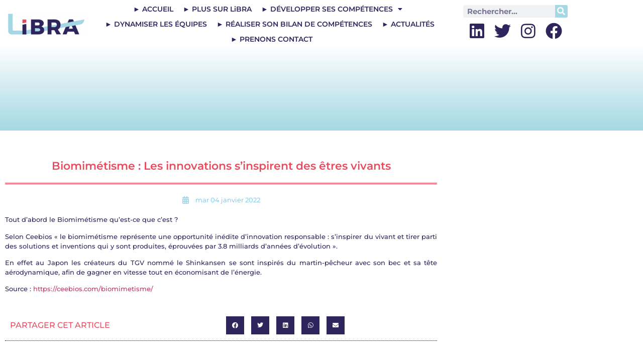

--- FILE ---
content_type: text/html; charset=UTF-8
request_url: https://agencelibra.com/biomimetisme-les-innovations-sinspirent-des-etres-vivants
body_size: 18919
content:
<!doctype html>
<html lang="fr-FR" prefix="og: https://ogp.me/ns#">
<head>
	<meta charset="UTF-8">
	<meta name="viewport" content="width=device-width, initial-scale=1">
	<link rel="profile" href="https://gmpg.org/xfn/11">
	
<!-- Optimisation des moteurs de recherche par Rank Math - https://rankmath.com/ -->
<title>Biomimétisme : Les innovations s’inspirent des êtres vivants - LiBRA Formation</title>
<meta name="description" content="Tout d’abord le Biomimétisme qu’est-ce que c’est&nbsp;?"/>
<meta name="robots" content="index, follow, max-snippet:-1, max-video-preview:-1, max-image-preview:large"/>
<link rel="canonical" href="https://agencelibra.com/biomimetisme-les-innovations-sinspirent-des-etres-vivants" />
<meta property="og:locale" content="fr_FR" />
<meta property="og:type" content="article" />
<meta property="og:title" content="Biomimétisme : Les innovations s’inspirent des êtres vivants - LiBRA Formation" />
<meta property="og:description" content="Tout d’abord le Biomimétisme qu’est-ce que c’est&nbsp;?" />
<meta property="og:url" content="https://agencelibra.com/biomimetisme-les-innovations-sinspirent-des-etres-vivants" />
<meta property="og:site_name" content="LiBRA Formation" />
<meta property="article:section" content="Non classés" />
<meta property="og:image" content="https://i0.wp.com/agencelibra.com/wp-content/uploads/2023/03/LOGO_LiBRA-sansBaseline_JPEG.jpg" />
<meta property="og:image:secure_url" content="https://i0.wp.com/agencelibra.com/wp-content/uploads/2023/03/LOGO_LiBRA-sansBaseline_JPEG.jpg" />
<meta property="og:image:width" content="350" />
<meta property="og:image:height" content="350" />
<meta property="og:image:alt" content="LIBRA FORMATION - à propos de nous" />
<meta property="og:image:type" content="image/jpeg" />
<meta property="article:published_time" content="2022-01-04T13:15:59+00:00" />
<meta name="twitter:card" content="summary_large_image" />
<meta name="twitter:title" content="Biomimétisme : Les innovations s’inspirent des êtres vivants - LiBRA Formation" />
<meta name="twitter:description" content="Tout d’abord le Biomimétisme qu’est-ce que c’est&nbsp;?" />
<meta name="twitter:image" content="https://i0.wp.com/agencelibra.com/wp-content/uploads/2023/03/LOGO_LiBRA-sansBaseline_JPEG.jpg" />
<meta name="twitter:label1" content="Écrit par" />
<meta name="twitter:data1" content="AgenceLibra" />
<meta name="twitter:label2" content="Temps de lecture" />
<meta name="twitter:data2" content="Moins d’une minute" />
<script data-jetpack-boost="ignore" type="application/ld+json" class="rank-math-schema">{"@context":"https://schema.org","@graph":[{"@type":"Organization","@id":"https://agencelibra.com/#organization","name":"LiBRA Formation","url":"https://agencelibra.com","logo":{"@type":"ImageObject","@id":"https://agencelibra.com/#logo","url":"https://agencelibra.com/wp-content/uploads/2021/02/LOGO_LiBRA-sansBaseline-SITE_Logo.png","contentUrl":"https://agencelibra.com/wp-content/uploads/2021/02/LOGO_LiBRA-sansBaseline-SITE_Logo.png","caption":"LiBRA Formation","inLanguage":"fr-FR","width":"730","height":"230"}},{"@type":"WebSite","@id":"https://agencelibra.com/#website","url":"https://agencelibra.com","name":"LiBRA Formation","alternateName":"LiBRA","publisher":{"@id":"https://agencelibra.com/#organization"},"inLanguage":"fr-FR"},{"@type":"ImageObject","@id":"https://i0.wp.com/agencelibra.com/wp-content/uploads/2023/03/LOGO_LiBRA-sansBaseline_JPEG.jpg?fit=350%2C350&amp;ssl=1","url":"https://i0.wp.com/agencelibra.com/wp-content/uploads/2023/03/LOGO_LiBRA-sansBaseline_JPEG.jpg?fit=350%2C350&amp;ssl=1","width":"350","height":"350","caption":"LIBRA FORMATION - \u00e0 propos de nous","inLanguage":"fr-FR"},{"@type":"WebPage","@id":"https://agencelibra.com/biomimetisme-les-innovations-sinspirent-des-etres-vivants#webpage","url":"https://agencelibra.com/biomimetisme-les-innovations-sinspirent-des-etres-vivants","name":"Biomim\u00e9tisme : Les innovations s\u2019inspirent des \u00eatres vivants - LiBRA Formation","datePublished":"2022-01-04T13:15:59+00:00","dateModified":"2022-01-04T13:15:59+00:00","isPartOf":{"@id":"https://agencelibra.com/#website"},"primaryImageOfPage":{"@id":"https://i0.wp.com/agencelibra.com/wp-content/uploads/2023/03/LOGO_LiBRA-sansBaseline_JPEG.jpg?fit=350%2C350&amp;ssl=1"},"inLanguage":"fr-FR"},{"@type":"Person","@id":"https://agencelibra.com/author/agencelibra","name":"AgenceLibra","url":"https://agencelibra.com/author/agencelibra","image":{"@type":"ImageObject","@id":"https://secure.gravatar.com/avatar/3adabc094830701477135a22ff04c3cde0385887e06335b195e8f6c3ccdeb495?s=96&amp;d=mm&amp;r=g","url":"https://secure.gravatar.com/avatar/3adabc094830701477135a22ff04c3cde0385887e06335b195e8f6c3ccdeb495?s=96&amp;d=mm&amp;r=g","caption":"AgenceLibra","inLanguage":"fr-FR"},"sameAs":["http://s311137604.onlinehome.fr"],"worksFor":{"@id":"https://agencelibra.com/#organization"}},{"@type":"NewsArticle","headline":"Biomim\u00e9tisme : Les innovations s\u2019inspirent des \u00eatres vivants - LiBRA Formation","datePublished":"2022-01-04T13:15:59+00:00","dateModified":"2022-01-04T13:15:59+00:00","articleSection":"Non class\u00e9s","author":{"@id":"https://agencelibra.com/author/agencelibra","name":"AgenceLibra"},"publisher":{"@id":"https://agencelibra.com/#organization"},"description":"Tout d\u2019abord le Biomim\u00e9tisme qu\u2019est-ce que c\u2019est&nbsp;?","name":"Biomim\u00e9tisme : Les innovations s\u2019inspirent des \u00eatres vivants - LiBRA Formation","@id":"https://agencelibra.com/biomimetisme-les-innovations-sinspirent-des-etres-vivants#richSnippet","isPartOf":{"@id":"https://agencelibra.com/biomimetisme-les-innovations-sinspirent-des-etres-vivants#webpage"},"image":{"@id":"https://i0.wp.com/agencelibra.com/wp-content/uploads/2023/03/LOGO_LiBRA-sansBaseline_JPEG.jpg?fit=350%2C350&amp;ssl=1"},"inLanguage":"fr-FR","mainEntityOfPage":{"@id":"https://agencelibra.com/biomimetisme-les-innovations-sinspirent-des-etres-vivants#webpage"}}]}</script>
<!-- /Extension Rank Math WordPress SEO -->

<link rel='dns-prefetch' href='//js.hs-scripts.com' />
<link rel='dns-prefetch' href='//www.googletagmanager.com' />
<link rel='dns-prefetch' href='//stats.wp.com' />
<link rel='preconnect' href='//i0.wp.com' />
<link rel='preconnect' href='//c0.wp.com' />
<link rel="alternate" type="application/rss+xml" title="LiBRA Formation &raquo; Flux" href="https://agencelibra.com/feed" />
<link rel="alternate" type="application/rss+xml" title="LiBRA Formation &raquo; Flux des commentaires" href="https://agencelibra.com/comments/feed" />
<link rel="alternate" type="application/rss+xml" title="LiBRA Formation &raquo; Biomimétisme : Les innovations s’inspirent des êtres vivants Flux des commentaires" href="https://agencelibra.com/biomimetisme-les-innovations-sinspirent-des-etres-vivants/feed" />
<link rel="alternate" title="oEmbed (JSON)" type="application/json+oembed" href="https://agencelibra.com/wp-json/oembed/1.0/embed?url=https%3A%2F%2Fagencelibra.com%2Fbiomimetisme-les-innovations-sinspirent-des-etres-vivants" />
<link rel="alternate" title="oEmbed (XML)" type="text/xml+oembed" href="https://agencelibra.com/wp-json/oembed/1.0/embed?url=https%3A%2F%2Fagencelibra.com%2Fbiomimetisme-les-innovations-sinspirent-des-etres-vivants&#038;format=xml" />
<style id='wp-img-auto-sizes-contain-inline-css'>
img:is([sizes=auto i],[sizes^="auto," i]){contain-intrinsic-size:3000px 1500px}
/*# sourceURL=wp-img-auto-sizes-contain-inline-css */
</style>
<style id='wp-emoji-styles-inline-css'>

	img.wp-smiley, img.emoji {
		display: inline !important;
		border: none !important;
		box-shadow: none !important;
		height: 1em !important;
		width: 1em !important;
		margin: 0 0.07em !important;
		vertical-align: -0.1em !important;
		background: none !important;
		padding: 0 !important;
	}
/*# sourceURL=wp-emoji-styles-inline-css */
</style>
<link rel='stylesheet' id='wp-block-library-css' href='https://c0.wp.com/c/6.9/wp-includes/css/dist/block-library/style.min.css' media='all' />
<link rel='stylesheet' id='mediaelement-css' href='https://c0.wp.com/c/6.9/wp-includes/js/mediaelement/mediaelementplayer-legacy.min.css' media='all' />
<link rel='stylesheet' id='wp-mediaelement-css' href='https://c0.wp.com/c/6.9/wp-includes/js/mediaelement/wp-mediaelement.min.css' media='all' />
<style id='jetpack-sharing-buttons-style-inline-css'>
.jetpack-sharing-buttons__services-list{display:flex;flex-direction:row;flex-wrap:wrap;gap:0;list-style-type:none;margin:5px;padding:0}.jetpack-sharing-buttons__services-list.has-small-icon-size{font-size:12px}.jetpack-sharing-buttons__services-list.has-normal-icon-size{font-size:16px}.jetpack-sharing-buttons__services-list.has-large-icon-size{font-size:24px}.jetpack-sharing-buttons__services-list.has-huge-icon-size{font-size:36px}@media print{.jetpack-sharing-buttons__services-list{display:none!important}}.editor-styles-wrapper .wp-block-jetpack-sharing-buttons{gap:0;padding-inline-start:0}ul.jetpack-sharing-buttons__services-list.has-background{padding:1.25em 2.375em}
/*# sourceURL=https://agencelibra.com/wp-content/plugins/jetpack/_inc/blocks/sharing-buttons/view.css */
</style>
<style id='global-styles-inline-css'>
:root{--wp--preset--aspect-ratio--square: 1;--wp--preset--aspect-ratio--4-3: 4/3;--wp--preset--aspect-ratio--3-4: 3/4;--wp--preset--aspect-ratio--3-2: 3/2;--wp--preset--aspect-ratio--2-3: 2/3;--wp--preset--aspect-ratio--16-9: 16/9;--wp--preset--aspect-ratio--9-16: 9/16;--wp--preset--color--black: #000000;--wp--preset--color--cyan-bluish-gray: #abb8c3;--wp--preset--color--white: #ffffff;--wp--preset--color--pale-pink: #f78da7;--wp--preset--color--vivid-red: #cf2e2e;--wp--preset--color--luminous-vivid-orange: #ff6900;--wp--preset--color--luminous-vivid-amber: #fcb900;--wp--preset--color--light-green-cyan: #7bdcb5;--wp--preset--color--vivid-green-cyan: #00d084;--wp--preset--color--pale-cyan-blue: #8ed1fc;--wp--preset--color--vivid-cyan-blue: #0693e3;--wp--preset--color--vivid-purple: #9b51e0;--wp--preset--gradient--vivid-cyan-blue-to-vivid-purple: linear-gradient(135deg,rgb(6,147,227) 0%,rgb(155,81,224) 100%);--wp--preset--gradient--light-green-cyan-to-vivid-green-cyan: linear-gradient(135deg,rgb(122,220,180) 0%,rgb(0,208,130) 100%);--wp--preset--gradient--luminous-vivid-amber-to-luminous-vivid-orange: linear-gradient(135deg,rgb(252,185,0) 0%,rgb(255,105,0) 100%);--wp--preset--gradient--luminous-vivid-orange-to-vivid-red: linear-gradient(135deg,rgb(255,105,0) 0%,rgb(207,46,46) 100%);--wp--preset--gradient--very-light-gray-to-cyan-bluish-gray: linear-gradient(135deg,rgb(238,238,238) 0%,rgb(169,184,195) 100%);--wp--preset--gradient--cool-to-warm-spectrum: linear-gradient(135deg,rgb(74,234,220) 0%,rgb(151,120,209) 20%,rgb(207,42,186) 40%,rgb(238,44,130) 60%,rgb(251,105,98) 80%,rgb(254,248,76) 100%);--wp--preset--gradient--blush-light-purple: linear-gradient(135deg,rgb(255,206,236) 0%,rgb(152,150,240) 100%);--wp--preset--gradient--blush-bordeaux: linear-gradient(135deg,rgb(254,205,165) 0%,rgb(254,45,45) 50%,rgb(107,0,62) 100%);--wp--preset--gradient--luminous-dusk: linear-gradient(135deg,rgb(255,203,112) 0%,rgb(199,81,192) 50%,rgb(65,88,208) 100%);--wp--preset--gradient--pale-ocean: linear-gradient(135deg,rgb(255,245,203) 0%,rgb(182,227,212) 50%,rgb(51,167,181) 100%);--wp--preset--gradient--electric-grass: linear-gradient(135deg,rgb(202,248,128) 0%,rgb(113,206,126) 100%);--wp--preset--gradient--midnight: linear-gradient(135deg,rgb(2,3,129) 0%,rgb(40,116,252) 100%);--wp--preset--font-size--small: 13px;--wp--preset--font-size--medium: 20px;--wp--preset--font-size--large: 36px;--wp--preset--font-size--x-large: 42px;--wp--preset--spacing--20: 0.44rem;--wp--preset--spacing--30: 0.67rem;--wp--preset--spacing--40: 1rem;--wp--preset--spacing--50: 1.5rem;--wp--preset--spacing--60: 2.25rem;--wp--preset--spacing--70: 3.38rem;--wp--preset--spacing--80: 5.06rem;--wp--preset--shadow--natural: 6px 6px 9px rgba(0, 0, 0, 0.2);--wp--preset--shadow--deep: 12px 12px 50px rgba(0, 0, 0, 0.4);--wp--preset--shadow--sharp: 6px 6px 0px rgba(0, 0, 0, 0.2);--wp--preset--shadow--outlined: 6px 6px 0px -3px rgb(255, 255, 255), 6px 6px rgb(0, 0, 0);--wp--preset--shadow--crisp: 6px 6px 0px rgb(0, 0, 0);}:root { --wp--style--global--content-size: 800px;--wp--style--global--wide-size: 1200px; }:where(body) { margin: 0; }.wp-site-blocks > .alignleft { float: left; margin-right: 2em; }.wp-site-blocks > .alignright { float: right; margin-left: 2em; }.wp-site-blocks > .aligncenter { justify-content: center; margin-left: auto; margin-right: auto; }:where(.wp-site-blocks) > * { margin-block-start: 24px; margin-block-end: 0; }:where(.wp-site-blocks) > :first-child { margin-block-start: 0; }:where(.wp-site-blocks) > :last-child { margin-block-end: 0; }:root { --wp--style--block-gap: 24px; }:root :where(.is-layout-flow) > :first-child{margin-block-start: 0;}:root :where(.is-layout-flow) > :last-child{margin-block-end: 0;}:root :where(.is-layout-flow) > *{margin-block-start: 24px;margin-block-end: 0;}:root :where(.is-layout-constrained) > :first-child{margin-block-start: 0;}:root :where(.is-layout-constrained) > :last-child{margin-block-end: 0;}:root :where(.is-layout-constrained) > *{margin-block-start: 24px;margin-block-end: 0;}:root :where(.is-layout-flex){gap: 24px;}:root :where(.is-layout-grid){gap: 24px;}.is-layout-flow > .alignleft{float: left;margin-inline-start: 0;margin-inline-end: 2em;}.is-layout-flow > .alignright{float: right;margin-inline-start: 2em;margin-inline-end: 0;}.is-layout-flow > .aligncenter{margin-left: auto !important;margin-right: auto !important;}.is-layout-constrained > .alignleft{float: left;margin-inline-start: 0;margin-inline-end: 2em;}.is-layout-constrained > .alignright{float: right;margin-inline-start: 2em;margin-inline-end: 0;}.is-layout-constrained > .aligncenter{margin-left: auto !important;margin-right: auto !important;}.is-layout-constrained > :where(:not(.alignleft):not(.alignright):not(.alignfull)){max-width: var(--wp--style--global--content-size);margin-left: auto !important;margin-right: auto !important;}.is-layout-constrained > .alignwide{max-width: var(--wp--style--global--wide-size);}body .is-layout-flex{display: flex;}.is-layout-flex{flex-wrap: wrap;align-items: center;}.is-layout-flex > :is(*, div){margin: 0;}body .is-layout-grid{display: grid;}.is-layout-grid > :is(*, div){margin: 0;}body{padding-top: 0px;padding-right: 0px;padding-bottom: 0px;padding-left: 0px;}a:where(:not(.wp-element-button)){text-decoration: underline;}:root :where(.wp-element-button, .wp-block-button__link){background-color: #32373c;border-width: 0;color: #fff;font-family: inherit;font-size: inherit;font-style: inherit;font-weight: inherit;letter-spacing: inherit;line-height: inherit;padding-top: calc(0.667em + 2px);padding-right: calc(1.333em + 2px);padding-bottom: calc(0.667em + 2px);padding-left: calc(1.333em + 2px);text-decoration: none;text-transform: inherit;}.has-black-color{color: var(--wp--preset--color--black) !important;}.has-cyan-bluish-gray-color{color: var(--wp--preset--color--cyan-bluish-gray) !important;}.has-white-color{color: var(--wp--preset--color--white) !important;}.has-pale-pink-color{color: var(--wp--preset--color--pale-pink) !important;}.has-vivid-red-color{color: var(--wp--preset--color--vivid-red) !important;}.has-luminous-vivid-orange-color{color: var(--wp--preset--color--luminous-vivid-orange) !important;}.has-luminous-vivid-amber-color{color: var(--wp--preset--color--luminous-vivid-amber) !important;}.has-light-green-cyan-color{color: var(--wp--preset--color--light-green-cyan) !important;}.has-vivid-green-cyan-color{color: var(--wp--preset--color--vivid-green-cyan) !important;}.has-pale-cyan-blue-color{color: var(--wp--preset--color--pale-cyan-blue) !important;}.has-vivid-cyan-blue-color{color: var(--wp--preset--color--vivid-cyan-blue) !important;}.has-vivid-purple-color{color: var(--wp--preset--color--vivid-purple) !important;}.has-black-background-color{background-color: var(--wp--preset--color--black) !important;}.has-cyan-bluish-gray-background-color{background-color: var(--wp--preset--color--cyan-bluish-gray) !important;}.has-white-background-color{background-color: var(--wp--preset--color--white) !important;}.has-pale-pink-background-color{background-color: var(--wp--preset--color--pale-pink) !important;}.has-vivid-red-background-color{background-color: var(--wp--preset--color--vivid-red) !important;}.has-luminous-vivid-orange-background-color{background-color: var(--wp--preset--color--luminous-vivid-orange) !important;}.has-luminous-vivid-amber-background-color{background-color: var(--wp--preset--color--luminous-vivid-amber) !important;}.has-light-green-cyan-background-color{background-color: var(--wp--preset--color--light-green-cyan) !important;}.has-vivid-green-cyan-background-color{background-color: var(--wp--preset--color--vivid-green-cyan) !important;}.has-pale-cyan-blue-background-color{background-color: var(--wp--preset--color--pale-cyan-blue) !important;}.has-vivid-cyan-blue-background-color{background-color: var(--wp--preset--color--vivid-cyan-blue) !important;}.has-vivid-purple-background-color{background-color: var(--wp--preset--color--vivid-purple) !important;}.has-black-border-color{border-color: var(--wp--preset--color--black) !important;}.has-cyan-bluish-gray-border-color{border-color: var(--wp--preset--color--cyan-bluish-gray) !important;}.has-white-border-color{border-color: var(--wp--preset--color--white) !important;}.has-pale-pink-border-color{border-color: var(--wp--preset--color--pale-pink) !important;}.has-vivid-red-border-color{border-color: var(--wp--preset--color--vivid-red) !important;}.has-luminous-vivid-orange-border-color{border-color: var(--wp--preset--color--luminous-vivid-orange) !important;}.has-luminous-vivid-amber-border-color{border-color: var(--wp--preset--color--luminous-vivid-amber) !important;}.has-light-green-cyan-border-color{border-color: var(--wp--preset--color--light-green-cyan) !important;}.has-vivid-green-cyan-border-color{border-color: var(--wp--preset--color--vivid-green-cyan) !important;}.has-pale-cyan-blue-border-color{border-color: var(--wp--preset--color--pale-cyan-blue) !important;}.has-vivid-cyan-blue-border-color{border-color: var(--wp--preset--color--vivid-cyan-blue) !important;}.has-vivid-purple-border-color{border-color: var(--wp--preset--color--vivid-purple) !important;}.has-vivid-cyan-blue-to-vivid-purple-gradient-background{background: var(--wp--preset--gradient--vivid-cyan-blue-to-vivid-purple) !important;}.has-light-green-cyan-to-vivid-green-cyan-gradient-background{background: var(--wp--preset--gradient--light-green-cyan-to-vivid-green-cyan) !important;}.has-luminous-vivid-amber-to-luminous-vivid-orange-gradient-background{background: var(--wp--preset--gradient--luminous-vivid-amber-to-luminous-vivid-orange) !important;}.has-luminous-vivid-orange-to-vivid-red-gradient-background{background: var(--wp--preset--gradient--luminous-vivid-orange-to-vivid-red) !important;}.has-very-light-gray-to-cyan-bluish-gray-gradient-background{background: var(--wp--preset--gradient--very-light-gray-to-cyan-bluish-gray) !important;}.has-cool-to-warm-spectrum-gradient-background{background: var(--wp--preset--gradient--cool-to-warm-spectrum) !important;}.has-blush-light-purple-gradient-background{background: var(--wp--preset--gradient--blush-light-purple) !important;}.has-blush-bordeaux-gradient-background{background: var(--wp--preset--gradient--blush-bordeaux) !important;}.has-luminous-dusk-gradient-background{background: var(--wp--preset--gradient--luminous-dusk) !important;}.has-pale-ocean-gradient-background{background: var(--wp--preset--gradient--pale-ocean) !important;}.has-electric-grass-gradient-background{background: var(--wp--preset--gradient--electric-grass) !important;}.has-midnight-gradient-background{background: var(--wp--preset--gradient--midnight) !important;}.has-small-font-size{font-size: var(--wp--preset--font-size--small) !important;}.has-medium-font-size{font-size: var(--wp--preset--font-size--medium) !important;}.has-large-font-size{font-size: var(--wp--preset--font-size--large) !important;}.has-x-large-font-size{font-size: var(--wp--preset--font-size--x-large) !important;}
:root :where(.wp-block-pullquote){font-size: 1.5em;line-height: 1.6;}
/*# sourceURL=global-styles-inline-css */
</style>
<link rel='stylesheet' id='page-list-style-css' href='https://agencelibra.com/wp-content/plugins/page-list/css/page-list.css?ver=5.9' media='all' />
<link rel='stylesheet' id='hello-elementor-css' href='https://agencelibra.com/wp-content/themes/hello-elementor/assets/css/reset.css?ver=3.4.5' media='all' />
<link rel='stylesheet' id='hello-elementor-theme-style-css' href='https://agencelibra.com/wp-content/themes/hello-elementor/assets/css/theme.css?ver=3.4.5' media='all' />
<link rel='stylesheet' id='hello-elementor-header-footer-css' href='https://agencelibra.com/wp-content/themes/hello-elementor/assets/css/header-footer.css?ver=3.4.5' media='all' />
<link rel='stylesheet' id='elementor-frontend-css' href='https://agencelibra.com/wp-content/plugins/elementor/assets/css/frontend.min.css?ver=3.34.2' media='all' />
<link rel='stylesheet' id='widget-image-css' href='https://agencelibra.com/wp-content/plugins/elementor/assets/css/widget-image.min.css?ver=3.34.2' media='all' />
<link rel='stylesheet' id='e-animation-pulse-css' href='https://agencelibra.com/wp-content/plugins/elementor/assets/lib/animations/styles/e-animation-pulse.min.css?ver=3.34.2' media='all' />
<link rel='stylesheet' id='widget-nav-menu-css' href='https://agencelibra.com/wp-content/plugins/elementor-pro/assets/css/widget-nav-menu.min.css?ver=3.34.1' media='all' />
<link rel='stylesheet' id='widget-search-form-css' href='https://agencelibra.com/wp-content/plugins/elementor-pro/assets/css/widget-search-form.min.css?ver=3.34.1' media='all' />
<link rel='stylesheet' id='elementor-icons-shared-0-css' href='https://agencelibra.com/wp-content/plugins/elementor/assets/lib/font-awesome/css/fontawesome.min.css?ver=5.15.3' media='all' />
<link rel='stylesheet' id='elementor-icons-fa-solid-css' href='https://agencelibra.com/wp-content/plugins/elementor/assets/lib/font-awesome/css/solid.min.css?ver=5.15.3' media='all' />
<link rel='stylesheet' id='widget-spacer-css' href='https://agencelibra.com/wp-content/plugins/elementor/assets/css/widget-spacer.min.css?ver=3.34.2' media='all' />
<link rel='stylesheet' id='e-animation-grow-css' href='https://agencelibra.com/wp-content/plugins/elementor/assets/lib/animations/styles/e-animation-grow.min.css?ver=3.34.2' media='all' />
<link rel='stylesheet' id='widget-social-icons-css' href='https://agencelibra.com/wp-content/plugins/elementor/assets/css/widget-social-icons.min.css?ver=3.34.2' media='all' />
<link rel='stylesheet' id='e-apple-webkit-css' href='https://agencelibra.com/wp-content/plugins/elementor/assets/css/conditionals/apple-webkit.min.css?ver=3.34.2' media='all' />
<link rel='stylesheet' id='widget-divider-css' href='https://agencelibra.com/wp-content/plugins/elementor/assets/css/widget-divider.min.css?ver=3.34.2' media='all' />
<link rel='stylesheet' id='widget-heading-css' href='https://agencelibra.com/wp-content/plugins/elementor/assets/css/widget-heading.min.css?ver=3.34.2' media='all' />
<link rel='stylesheet' id='widget-post-info-css' href='https://agencelibra.com/wp-content/plugins/elementor-pro/assets/css/widget-post-info.min.css?ver=3.34.1' media='all' />
<link rel='stylesheet' id='widget-icon-list-css' href='https://agencelibra.com/wp-content/plugins/elementor/assets/css/widget-icon-list.min.css?ver=3.34.2' media='all' />
<link rel='stylesheet' id='elementor-icons-fa-regular-css' href='https://agencelibra.com/wp-content/plugins/elementor/assets/lib/font-awesome/css/regular.min.css?ver=5.15.3' media='all' />
<link rel='stylesheet' id='widget-share-buttons-css' href='https://agencelibra.com/wp-content/plugins/elementor-pro/assets/css/widget-share-buttons.min.css?ver=3.34.1' media='all' />
<link rel='stylesheet' id='elementor-icons-fa-brands-css' href='https://agencelibra.com/wp-content/plugins/elementor/assets/lib/font-awesome/css/brands.min.css?ver=5.15.3' media='all' />
<link rel='stylesheet' id='elementor-icons-css' href='https://agencelibra.com/wp-content/plugins/elementor/assets/lib/eicons/css/elementor-icons.min.css?ver=5.46.0' media='all' />
<link rel='stylesheet' id='elementor-post-227-css' href='https://agencelibra.com/wp-content/uploads/elementor/css/post-227.css?ver=1768944686' media='all' />
<link rel='stylesheet' id='she-header-style-css' href='https://agencelibra.com/wp-content/plugins/sticky-header-effects-for-elementor/assets/css/she-header-style.css?ver=2.1.6' media='all' />
<link rel='stylesheet' id='elementor-post-82-css' href='https://agencelibra.com/wp-content/uploads/elementor/css/post-82.css?ver=1768944686' media='all' />
<link rel='stylesheet' id='elementor-post-200-css' href='https://agencelibra.com/wp-content/uploads/elementor/css/post-200.css?ver=1768944687' media='all' />
<link rel='stylesheet' id='elementor-post-262-css' href='https://agencelibra.com/wp-content/uploads/elementor/css/post-262.css?ver=1768944701' media='all' />
<link rel='stylesheet' id='eael-general-css' href='https://agencelibra.com/wp-content/plugins/essential-addons-for-elementor-lite/assets/front-end/css/view/general.min.css?ver=6.5.8' media='all' />
<link rel='stylesheet' id='elementor-gf-local-montserrat-css' href='https://agencelibra.com/wp-content/uploads/elementor/google-fonts/css/montserrat.css?ver=1742246877' media='all' />






<!-- Extrait de code de la balise Google (gtag.js) ajouté par Site Kit -->
<!-- Extrait Google Analytics ajouté par Site Kit -->


<link rel="https://api.w.org/" href="https://agencelibra.com/wp-json/" /><link rel="alternate" title="JSON" type="application/json" href="https://agencelibra.com/wp-json/wp/v2/posts/2049" /><link rel="EditURI" type="application/rsd+xml" title="RSD" href="https://agencelibra.com/xmlrpc.php?rsd" />
<meta name="generator" content="WordPress 6.9" />
<link rel='shortlink' href='https://agencelibra.com/?p=2049' />

		<!-- GA Google Analytics @ https://m0n.co/ga -->
		
		

	<meta name="generator" content="Site Kit by Google 1.170.0" />			<!-- DO NOT COPY THIS SNIPPET! Start of Page Analytics Tracking for HubSpot WordPress plugin v11.3.37-->
			
			<!-- DO NOT COPY THIS SNIPPET! End of Page Analytics Tracking for HubSpot WordPress plugin -->
				<style>img#wpstats{display:none}</style>
		
		
		<meta name="generator" content="Elementor 3.34.2; features: additional_custom_breakpoints; settings: css_print_method-external, google_font-enabled, font_display-auto">
			<style>
				.e-con.e-parent:nth-of-type(n+4):not(.e-lazyloaded):not(.e-no-lazyload),
				.e-con.e-parent:nth-of-type(n+4):not(.e-lazyloaded):not(.e-no-lazyload) * {
					background-image: none !important;
				}
				@media screen and (max-height: 1024px) {
					.e-con.e-parent:nth-of-type(n+3):not(.e-lazyloaded):not(.e-no-lazyload),
					.e-con.e-parent:nth-of-type(n+3):not(.e-lazyloaded):not(.e-no-lazyload) * {
						background-image: none !important;
					}
				}
				@media screen and (max-height: 640px) {
					.e-con.e-parent:nth-of-type(n+2):not(.e-lazyloaded):not(.e-no-lazyload),
					.e-con.e-parent:nth-of-type(n+2):not(.e-lazyloaded):not(.e-no-lazyload) * {
						background-image: none !important;
					}
				}
			</style>
			<link rel="icon" href="https://i0.wp.com/agencelibra.com/wp-content/uploads/2020/06/cropped-Logosite-02.png?fit=32%2C32&#038;ssl=1" sizes="32x32" />
<link rel="icon" href="https://i0.wp.com/agencelibra.com/wp-content/uploads/2020/06/cropped-Logosite-02.png?fit=192%2C192&#038;ssl=1" sizes="192x192" />
<link rel="apple-touch-icon" href="https://i0.wp.com/agencelibra.com/wp-content/uploads/2020/06/cropped-Logosite-02.png?fit=180%2C180&#038;ssl=1" />
<meta name="msapplication-TileImage" content="https://i0.wp.com/agencelibra.com/wp-content/uploads/2020/06/cropped-Logosite-02.png?fit=270%2C270&#038;ssl=1" />
</head>
<body class="wp-singular post-template-default single single-post postid-2049 single-format-standard wp-custom-logo wp-embed-responsive wp-theme-hello-elementor hello-elementor-default elementor-default elementor-kit-227 elementor-page-262">


<a class="skip-link screen-reader-text" href="#content">Aller au contenu</a>

		<header data-elementor-type="header" data-elementor-id="82" class="elementor elementor-82 elementor-location-header" data-elementor-post-type="elementor_library">
					<section class="elementor-section elementor-top-section elementor-element elementor-element-5d68e400 she-header-yes she-header-transparent-yes elementor-section-content-middle elementor-section-boxed elementor-section-height-default elementor-section-height-default" data-id="5d68e400" data-element_type="section" data-settings="{&quot;background_background&quot;:&quot;classic&quot;,&quot;transparent&quot;:&quot;yes&quot;,&quot;transparent_header_show&quot;:&quot;yes&quot;,&quot;background_show&quot;:&quot;yes&quot;,&quot;background&quot;:&quot;rgba(255, 255, 255, 0.88)&quot;,&quot;transparent_on&quot;:[&quot;desktop&quot;,&quot;tablet&quot;,&quot;mobile&quot;],&quot;scroll_distance&quot;:{&quot;unit&quot;:&quot;px&quot;,&quot;size&quot;:60,&quot;sizes&quot;:[]},&quot;scroll_distance_tablet&quot;:{&quot;unit&quot;:&quot;px&quot;,&quot;size&quot;:&quot;&quot;,&quot;sizes&quot;:[]},&quot;scroll_distance_mobile&quot;:{&quot;unit&quot;:&quot;px&quot;,&quot;size&quot;:&quot;&quot;,&quot;sizes&quot;:[]},&quot;she_offset_top&quot;:{&quot;unit&quot;:&quot;px&quot;,&quot;size&quot;:0,&quot;sizes&quot;:[]},&quot;she_offset_top_tablet&quot;:{&quot;unit&quot;:&quot;px&quot;,&quot;size&quot;:&quot;&quot;,&quot;sizes&quot;:[]},&quot;she_offset_top_mobile&quot;:{&quot;unit&quot;:&quot;px&quot;,&quot;size&quot;:&quot;&quot;,&quot;sizes&quot;:[]},&quot;she_width&quot;:{&quot;unit&quot;:&quot;%&quot;,&quot;size&quot;:100,&quot;sizes&quot;:[]},&quot;she_width_tablet&quot;:{&quot;unit&quot;:&quot;px&quot;,&quot;size&quot;:&quot;&quot;,&quot;sizes&quot;:[]},&quot;she_width_mobile&quot;:{&quot;unit&quot;:&quot;px&quot;,&quot;size&quot;:&quot;&quot;,&quot;sizes&quot;:[]},&quot;she_padding&quot;:{&quot;unit&quot;:&quot;px&quot;,&quot;top&quot;:0,&quot;right&quot;:&quot;&quot;,&quot;bottom&quot;:0,&quot;left&quot;:&quot;&quot;,&quot;isLinked&quot;:true},&quot;she_padding_tablet&quot;:{&quot;unit&quot;:&quot;px&quot;,&quot;top&quot;:&quot;&quot;,&quot;right&quot;:&quot;&quot;,&quot;bottom&quot;:&quot;&quot;,&quot;left&quot;:&quot;&quot;,&quot;isLinked&quot;:true},&quot;she_padding_mobile&quot;:{&quot;unit&quot;:&quot;px&quot;,&quot;top&quot;:&quot;&quot;,&quot;right&quot;:&quot;&quot;,&quot;bottom&quot;:&quot;&quot;,&quot;left&quot;:&quot;&quot;,&quot;isLinked&quot;:true}}">
						<div class="elementor-container elementor-column-gap-default">
					<div class="elementor-column elementor-col-33 elementor-top-column elementor-element elementor-element-58f23e3e" data-id="58f23e3e" data-element_type="column">
			<div class="elementor-widget-wrap elementor-element-populated">
						<div class="elementor-element elementor-element-496f354 elementor-widget elementor-widget-theme-site-logo elementor-widget-image" data-id="496f354" data-element_type="widget" data-widget_type="theme-site-logo.default">
				<div class="elementor-widget-container">
											<a href="https://agencelibra.com">
			<img src="https://agencelibra.com/wp-content/uploads/elementor/thumbs/LOGO_LiBRA-sansBaseline-SITE_Logo-r3thy5sgc8feurwqa63taon3rd5rut20lbc8v3h9ao.png" title="plus sur LiBRA &#8211; LiBRA Formation" alt="plus sur LiBRA" loading="lazy" />				</a>
											</div>
				</div>
					</div>
		</div>
				<div class="elementor-column elementor-col-33 elementor-top-column elementor-element elementor-element-7c6954a6" data-id="7c6954a6" data-element_type="column">
			<div class="elementor-widget-wrap elementor-element-populated">
						<div class="elementor-element elementor-element-a22eca0 elementor-nav-menu__align-center elementor-nav-menu--stretch elementor-nav-menu--dropdown-tablet elementor-nav-menu__text-align-aside elementor-nav-menu--toggle elementor-nav-menu--burger elementor-widget elementor-widget-nav-menu" data-id="a22eca0" data-element_type="widget" data-settings="{&quot;full_width&quot;:&quot;stretch&quot;,&quot;toggle_icon_hover_animation&quot;:&quot;pulse&quot;,&quot;layout&quot;:&quot;horizontal&quot;,&quot;submenu_icon&quot;:{&quot;value&quot;:&quot;&lt;i class=\&quot;fas fa-caret-down\&quot; aria-hidden=\&quot;true\&quot;&gt;&lt;\/i&gt;&quot;,&quot;library&quot;:&quot;fa-solid&quot;},&quot;toggle&quot;:&quot;burger&quot;}" data-widget_type="nav-menu.default">
				<div class="elementor-widget-container">
								<nav aria-label="Menu" class="elementor-nav-menu--main elementor-nav-menu__container elementor-nav-menu--layout-horizontal e--pointer-none">
				<ul id="menu-1-a22eca0" class="elementor-nav-menu"><li class="menu-item menu-item-type-post_type menu-item-object-page menu-item-home menu-item-679"><a href="https://agencelibra.com/" class="elementor-item">► ACCUEIL</a></li>
<li class="menu-item menu-item-type-post_type menu-item-object-page menu-item-6477"><a href="https://agencelibra.com/plus-sur-libra" class="elementor-item">► PLUS SUR LiBRA</a></li>
<li class="menu-item menu-item-type-post_type menu-item-object-page menu-item-has-children menu-item-6412"><a href="https://agencelibra.com/developpez-vos-competences" class="elementor-item">► DÉVELOPPER SES COMPÉTENCES</a>
<ul class="sub-menu elementor-nav-menu--dropdown">
	<li class="menu-item menu-item-type-post_type menu-item-object-page menu-item-677"><a href="https://agencelibra.com/formation-des-elus-locaux" class="elementor-sub-item">► Formation des Élus locaux</a></li>
	<li class="menu-item menu-item-type-post_type menu-item-object-page menu-item-3267"><a href="https://agencelibra.com/formations-professionnelle" class="elementor-sub-item">► Formation Professionnelle</a></li>
	<li class="menu-item menu-item-type-post_type menu-item-object-page menu-item-4666"><a href="https://agencelibra.com/communication" class="elementor-sub-item">► Communiquez-Vous : Tout pour la Communication !</a></li>
	<li class="menu-item menu-item-type-post_type menu-item-object-page menu-item-3268"><a href="https://agencelibra.com/formations-certifiantes-et-innovantes" class="elementor-sub-item">► Formations Certifiantes​ et Innovantes</a></li>
</ul>
</li>
<li class="menu-item menu-item-type-post_type menu-item-object-page menu-item-6413"><a href="https://agencelibra.com/seminaires" class="elementor-item">► DYNAMISER LES ÉQUIPES</a></li>
<li class="menu-item menu-item-type-post_type menu-item-object-page menu-item-7612"><a href="https://agencelibra.com/bilan-de-competences" class="elementor-item">► RÉALISER SON BILAN DE COMPÉTENCES</a></li>
<li class="menu-item menu-item-type-post_type menu-item-object-page menu-item-675"><a href="https://agencelibra.com/actualites" class="elementor-item">► ACTUALITÉS</a></li>
<li class="menu-item menu-item-type-post_type menu-item-object-page menu-item-674"><a href="https://agencelibra.com/prenons-contact" class="elementor-item">► PRENONS CONTACT</a></li>
</ul>			</nav>
					<div class="elementor-menu-toggle" role="button" tabindex="0" aria-label="Permuter le menu" aria-expanded="false">
			<i aria-hidden="true" role="presentation" class="elementor-menu-toggle__icon--open elementor-animation-pulse fas fa-sort-amount-down-alt"></i><i aria-hidden="true" role="presentation" class="elementor-menu-toggle__icon--close elementor-animation-pulse eicon-close"></i>		</div>
					<nav class="elementor-nav-menu--dropdown elementor-nav-menu__container" aria-hidden="true">
				<ul id="menu-2-a22eca0" class="elementor-nav-menu"><li class="menu-item menu-item-type-post_type menu-item-object-page menu-item-home menu-item-679"><a href="https://agencelibra.com/" class="elementor-item" tabindex="-1">► ACCUEIL</a></li>
<li class="menu-item menu-item-type-post_type menu-item-object-page menu-item-6477"><a href="https://agencelibra.com/plus-sur-libra" class="elementor-item" tabindex="-1">► PLUS SUR LiBRA</a></li>
<li class="menu-item menu-item-type-post_type menu-item-object-page menu-item-has-children menu-item-6412"><a href="https://agencelibra.com/developpez-vos-competences" class="elementor-item" tabindex="-1">► DÉVELOPPER SES COMPÉTENCES</a>
<ul class="sub-menu elementor-nav-menu--dropdown">
	<li class="menu-item menu-item-type-post_type menu-item-object-page menu-item-677"><a href="https://agencelibra.com/formation-des-elus-locaux" class="elementor-sub-item" tabindex="-1">► Formation des Élus locaux</a></li>
	<li class="menu-item menu-item-type-post_type menu-item-object-page menu-item-3267"><a href="https://agencelibra.com/formations-professionnelle" class="elementor-sub-item" tabindex="-1">► Formation Professionnelle</a></li>
	<li class="menu-item menu-item-type-post_type menu-item-object-page menu-item-4666"><a href="https://agencelibra.com/communication" class="elementor-sub-item" tabindex="-1">► Communiquez-Vous : Tout pour la Communication !</a></li>
	<li class="menu-item menu-item-type-post_type menu-item-object-page menu-item-3268"><a href="https://agencelibra.com/formations-certifiantes-et-innovantes" class="elementor-sub-item" tabindex="-1">► Formations Certifiantes​ et Innovantes</a></li>
</ul>
</li>
<li class="menu-item menu-item-type-post_type menu-item-object-page menu-item-6413"><a href="https://agencelibra.com/seminaires" class="elementor-item" tabindex="-1">► DYNAMISER LES ÉQUIPES</a></li>
<li class="menu-item menu-item-type-post_type menu-item-object-page menu-item-7612"><a href="https://agencelibra.com/bilan-de-competences" class="elementor-item" tabindex="-1">► RÉALISER SON BILAN DE COMPÉTENCES</a></li>
<li class="menu-item menu-item-type-post_type menu-item-object-page menu-item-675"><a href="https://agencelibra.com/actualites" class="elementor-item" tabindex="-1">► ACTUALITÉS</a></li>
<li class="menu-item menu-item-type-post_type menu-item-object-page menu-item-674"><a href="https://agencelibra.com/prenons-contact" class="elementor-item" tabindex="-1">► PRENONS CONTACT</a></li>
</ul>			</nav>
						</div>
				</div>
					</div>
		</div>
				<div class="elementor-column elementor-col-33 elementor-top-column elementor-element elementor-element-2866f03c elementor-hidden-phone" data-id="2866f03c" data-element_type="column">
			<div class="elementor-widget-wrap elementor-element-populated">
						<div class="elementor-element elementor-element-cf6e82b elementor-search-form--skin-classic elementor-search-form--button-type-icon elementor-search-form--icon-search elementor-widget elementor-widget-search-form" data-id="cf6e82b" data-element_type="widget" data-settings="{&quot;skin&quot;:&quot;classic&quot;}" data-widget_type="search-form.default">
				<div class="elementor-widget-container">
							<search role="search">
			<form class="elementor-search-form" action="https://agencelibra.com" method="get">
												<div class="elementor-search-form__container">
					<label class="elementor-screen-only" for="elementor-search-form-cf6e82b">Rechercher </label>

					
					<input id="elementor-search-form-cf6e82b" placeholder="Rechercher..." class="elementor-search-form__input" type="search" name="s" value="">
					
											<button class="elementor-search-form__submit" type="submit" aria-label="Rechercher ">
															<i aria-hidden="true" class="fas fa-search"></i>													</button>
					
									</div>
			</form>
		</search>
						</div>
				</div>
				<div class="elementor-element elementor-element-9894dce elementor-widget elementor-widget-spacer" data-id="9894dce" data-element_type="widget" data-widget_type="spacer.default">
				<div class="elementor-widget-container">
							<div class="elementor-spacer">
			<div class="elementor-spacer-inner"></div>
		</div>
						</div>
				</div>
				<div class="elementor-element elementor-element-69f1a65 elementor-shape-circle elementor-grid-0 e-grid-align-center elementor-widget elementor-widget-social-icons" data-id="69f1a65" data-element_type="widget" data-widget_type="social-icons.default">
				<div class="elementor-widget-container">
							<div class="elementor-social-icons-wrapper elementor-grid" role="list">
							<span class="elementor-grid-item" role="listitem">
					<a class="elementor-icon elementor-social-icon elementor-social-icon-linkedin elementor-animation-grow elementor-repeater-item-f9a1841" href="https://www.linkedin.com/company/agencelibra" target="_blank">
						<span class="elementor-screen-only">Linkedin</span>
						<i aria-hidden="true" class="fab fa-linkedin"></i>					</a>
				</span>
							<span class="elementor-grid-item" role="listitem">
					<a class="elementor-icon elementor-social-icon elementor-social-icon-twitter elementor-animation-grow elementor-repeater-item-96ce08e" href="https://twitter.com/AgenceLibra" target="_blank">
						<span class="elementor-screen-only">Twitter</span>
						<i aria-hidden="true" class="fab fa-twitter"></i>					</a>
				</span>
							<span class="elementor-grid-item" role="listitem">
					<a class="elementor-icon elementor-social-icon elementor-social-icon-instagram elementor-animation-grow elementor-repeater-item-05d649c" href="https://www.instagram.com/agencelibra/" target="_blank">
						<span class="elementor-screen-only">Instagram</span>
						<i aria-hidden="true" class="fab fa-instagram"></i>					</a>
				</span>
							<span class="elementor-grid-item" role="listitem">
					<a class="elementor-icon elementor-social-icon elementor-social-icon-facebook elementor-animation-grow elementor-repeater-item-885e5f2" href="https://www.facebook.com/AgenceLibra/" target="_blank">
						<span class="elementor-screen-only">Facebook</span>
						<i aria-hidden="true" class="fab fa-facebook"></i>					</a>
				</span>
					</div>
						</div>
				</div>
					</div>
		</div>
					</div>
		</section>
				<section class="elementor-section elementor-top-section elementor-element elementor-element-95a8e61 elementor-section-boxed elementor-section-height-default elementor-section-height-default" data-id="95a8e61" data-element_type="section">
						<div class="elementor-container elementor-column-gap-default">
					<div class="elementor-column elementor-col-100 elementor-top-column elementor-element elementor-element-19de9a3" data-id="19de9a3" data-element_type="column">
			<div class="elementor-widget-wrap elementor-element-populated">
						<div class="elementor-element elementor-element-336aa14 elementor-widget elementor-widget-spacer" data-id="336aa14" data-element_type="widget" data-widget_type="spacer.default">
				<div class="elementor-widget-container">
							<div class="elementor-spacer">
			<div class="elementor-spacer-inner"></div>
		</div>
						</div>
				</div>
					</div>
		</div>
					</div>
		</section>
				</header>
				<div data-elementor-type="single" data-elementor-id="262" class="elementor elementor-262 elementor-location-single post-2049 post type-post status-publish format-standard hentry category-uncategorized" data-elementor-post-type="elementor_library">
					<section class="elementor-section elementor-top-section elementor-element elementor-element-1dfcf55 elementor-section-boxed elementor-section-height-default elementor-section-height-default" data-id="1dfcf55" data-element_type="section" data-settings="{&quot;background_background&quot;:&quot;gradient&quot;}">
						<div class="elementor-container elementor-column-gap-default">
					<div class="elementor-column elementor-col-100 elementor-top-column elementor-element elementor-element-8c029bf" data-id="8c029bf" data-element_type="column">
			<div class="elementor-widget-wrap elementor-element-populated">
						<div class="elementor-element elementor-element-d7b4356 elementor-widget elementor-widget-spacer" data-id="d7b4356" data-element_type="widget" data-widget_type="spacer.default">
				<div class="elementor-widget-container">
							<div class="elementor-spacer">
			<div class="elementor-spacer-inner"></div>
		</div>
						</div>
				</div>
					</div>
		</div>
					</div>
		</section>
				<section class="elementor-section elementor-top-section elementor-element elementor-element-42ce6ecd elementor-section-boxed elementor-section-height-default elementor-section-height-default" data-id="42ce6ecd" data-element_type="section">
						<div class="elementor-container elementor-column-gap-default">
					<div class="elementor-column elementor-col-100 elementor-top-column elementor-element elementor-element-5ee0ee81" data-id="5ee0ee81" data-element_type="column">
			<div class="elementor-widget-wrap elementor-element-populated">
						<div class="elementor-element elementor-element-0fe6cea elementor-widget elementor-widget-theme-post-title elementor-page-title elementor-widget-heading" data-id="0fe6cea" data-element_type="widget" data-widget_type="theme-post-title.default">
				<div class="elementor-widget-container">
					<h1 class="elementor-heading-title elementor-size-default">Biomimétisme : Les innovations s’inspirent des êtres vivants</h1>				</div>
				</div>
				<div class="elementor-element elementor-element-a1d4de7 elementor-widget-divider--view-line elementor-widget elementor-widget-divider" data-id="a1d4de7" data-element_type="widget" data-widget_type="divider.default">
				<div class="elementor-widget-container">
							<div class="elementor-divider">
			<span class="elementor-divider-separator">
						</span>
		</div>
						</div>
				</div>
				<div class="elementor-element elementor-element-1611e0dc elementor-mobile-align-center elementor-align-center elementor-widget elementor-widget-post-info" data-id="1611e0dc" data-element_type="widget" data-widget_type="post-info.default">
				<div class="elementor-widget-container">
							<ul class="elementor-inline-items elementor-icon-list-items elementor-post-info">
								<li class="elementor-icon-list-item elementor-repeater-item-ba9c996 elementor-inline-item" itemprop="datePublished">
						<a href="https://agencelibra.com/2022/01/04">
											<span class="elementor-icon-list-icon">
								<i aria-hidden="true" class="fas fa-calendar-alt"></i>							</span>
									<span class="elementor-icon-list-text elementor-post-info__item elementor-post-info__item--type-date">
										<time>mar 04 janvier 2022</time>					</span>
									</a>
				</li>
				</ul>
						</div>
				</div>
				<div class="elementor-element elementor-element-6339b8d8 elementor-widget elementor-widget-theme-post-content" data-id="6339b8d8" data-element_type="widget" data-widget_type="theme-post-content.default">
				<div class="elementor-widget-container">
					
<p>Tout d’abord le Biomimétisme qu’est-ce que c’est&nbsp;?</p>



<p>Selon Ceebios « le biomimétisme représente une opportunité inédite d&rsquo;innovation responsable : s&rsquo;inspirer du vivant et tirer parti des solutions et inventions qui y sont produites, éprouvées par 3.8 milliards d&rsquo;années d&rsquo;évolution ».</p>



<p>En effet au Japon les créateurs du TGV nommé le Shinkansen se sont inspirés du martin-pêcheur avec son bec et sa tête aérodynamique, afin de gagner en vitesse tout en économisant de l’énergie.</p>



<p>Source&nbsp;:&nbsp;<a href="https://ceebios.com/biomimetisme/" target="_blank" rel="noopener">https://ceebios.com/biomimetisme/</a></p>
				</div>
				</div>
				<section class="elementor-section elementor-inner-section elementor-element elementor-element-1acc8df7 elementor-section-content-middle elementor-section-boxed elementor-section-height-default elementor-section-height-default" data-id="1acc8df7" data-element_type="section">
						<div class="elementor-container elementor-column-gap-default">
					<div class="elementor-column elementor-col-50 elementor-inner-column elementor-element elementor-element-2edee7c6" data-id="2edee7c6" data-element_type="column">
			<div class="elementor-widget-wrap elementor-element-populated">
						<div class="elementor-element elementor-element-1e134070 elementor-widget elementor-widget-heading" data-id="1e134070" data-element_type="widget" data-widget_type="heading.default">
				<div class="elementor-widget-container">
					<h6 class="elementor-heading-title elementor-size-default">Partager cet article</h6>				</div>
				</div>
					</div>
		</div>
				<div class="elementor-column elementor-col-50 elementor-inner-column elementor-element elementor-element-2d457bad" data-id="2d457bad" data-element_type="column">
			<div class="elementor-widget-wrap elementor-element-populated">
						<div class="elementor-element elementor-element-e6c181b elementor-share-buttons--skin-flat elementor-grid-mobile-1 elementor-share-buttons--view-icon elementor-share-buttons--color-custom elementor-share-buttons--shape-square elementor-grid-0 elementor-widget elementor-widget-share-buttons" data-id="e6c181b" data-element_type="widget" data-widget_type="share-buttons.default">
				<div class="elementor-widget-container">
							<div class="elementor-grid" role="list">
								<div class="elementor-grid-item" role="listitem">
						<div class="elementor-share-btn elementor-share-btn_facebook" role="button" tabindex="0" aria-label="Partager sur facebook">
															<span class="elementor-share-btn__icon">
								<i class="fab fa-facebook" aria-hidden="true"></i>							</span>
																				</div>
					</div>
									<div class="elementor-grid-item" role="listitem">
						<div class="elementor-share-btn elementor-share-btn_twitter" role="button" tabindex="0" aria-label="Partager sur twitter">
															<span class="elementor-share-btn__icon">
								<i class="fab fa-twitter" aria-hidden="true"></i>							</span>
																				</div>
					</div>
									<div class="elementor-grid-item" role="listitem">
						<div class="elementor-share-btn elementor-share-btn_linkedin" role="button" tabindex="0" aria-label="Partager sur linkedin">
															<span class="elementor-share-btn__icon">
								<i class="fab fa-linkedin" aria-hidden="true"></i>							</span>
																				</div>
					</div>
									<div class="elementor-grid-item" role="listitem">
						<div class="elementor-share-btn elementor-share-btn_whatsapp" role="button" tabindex="0" aria-label="Partager sur whatsapp">
															<span class="elementor-share-btn__icon">
								<i class="fab fa-whatsapp" aria-hidden="true"></i>							</span>
																				</div>
					</div>
									<div class="elementor-grid-item" role="listitem">
						<div class="elementor-share-btn elementor-share-btn_email" role="button" tabindex="0" aria-label="Partager sur email">
															<span class="elementor-share-btn__icon">
								<i class="fas fa-envelope" aria-hidden="true"></i>							</span>
																				</div>
					</div>
						</div>
						</div>
				</div>
					</div>
		</div>
					</div>
		</section>
				<div class="elementor-element elementor-element-37beab3 elementor-widget-divider--view-line elementor-widget elementor-widget-divider" data-id="37beab3" data-element_type="widget" data-widget_type="divider.default">
				<div class="elementor-widget-container">
							<div class="elementor-divider">
			<span class="elementor-divider-separator">
						</span>
		</div>
						</div>
				</div>
					</div>
		</div>
					</div>
		</section>
				</div>
				<footer data-elementor-type="footer" data-elementor-id="200" class="elementor elementor-200 elementor-location-footer" data-elementor-post-type="elementor_library">
					<section class="elementor-section elementor-top-section elementor-element elementor-element-5a99f53 elementor-section-boxed elementor-section-height-default elementor-section-height-default" data-id="5a99f53" data-element_type="section">
						<div class="elementor-container elementor-column-gap-default">
					<div class="elementor-column elementor-col-100 elementor-top-column elementor-element elementor-element-a8d5801" data-id="a8d5801" data-element_type="column">
			<div class="elementor-widget-wrap elementor-element-populated">
						<div class="elementor-element elementor-element-ab00179 elementor-widget-divider--view-line elementor-widget elementor-widget-divider" data-id="ab00179" data-element_type="widget" data-widget_type="divider.default">
				<div class="elementor-widget-container">
							<div class="elementor-divider">
			<span class="elementor-divider-separator">
						</span>
		</div>
						</div>
				</div>
					</div>
		</div>
					</div>
		</section>
				<section class="elementor-section elementor-top-section elementor-element elementor-element-818c037 elementor-section-boxed elementor-section-height-default elementor-section-height-default" data-id="818c037" data-element_type="section" data-settings="{&quot;background_background&quot;:&quot;classic&quot;}">
						<div class="elementor-container elementor-column-gap-default">
					<div class="elementor-column elementor-col-100 elementor-top-column elementor-element elementor-element-6fa6340" data-id="6fa6340" data-element_type="column">
			<div class="elementor-widget-wrap elementor-element-populated">
						<div class="elementor-element elementor-element-5050e8a elementor-widget elementor-widget-heading" data-id="5050e8a" data-element_type="widget" data-widget_type="heading.default">
				<div class="elementor-widget-container">
					<h6 class="elementor-heading-title elementor-size-default"><a href="http://agencelibra.com/mentions-legales">Mentions légales</a></h6>				</div>
				</div>
					</div>
		</div>
					</div>
		</section>
				<section class="elementor-section elementor-top-section elementor-element elementor-element-f1d00ea elementor-section-boxed elementor-section-height-default elementor-section-height-default" data-id="f1d00ea" data-element_type="section" data-settings="{&quot;background_background&quot;:&quot;classic&quot;}">
						<div class="elementor-container elementor-column-gap-default">
					<div class="elementor-column elementor-col-33 elementor-top-column elementor-element elementor-element-bf7243d" data-id="bf7243d" data-element_type="column">
			<div class="elementor-widget-wrap elementor-element-populated">
						<div class="elementor-element elementor-element-214e00f elementor-widget elementor-widget-image" data-id="214e00f" data-element_type="widget" data-widget_type="image.default">
				<div class="elementor-widget-container">
																<a href="https://travail-emploi.gouv.fr/formation-professionnelle/acteurs-cadre-et-qualite-de-la-formation-professionnelle/article/qualiopi-marque-de-certification-qualite-des-prestataires-de-formation">
							<img src="https://agencelibra.com/wp-content/uploads/elementor/thumbs/Logo-Qualiopi-300dpi-Avec-Marianne-r3thy6qa5wtxtymj3tutshi25pawuqsdxy9j3u9738.jpg" title="Logo-Qualiopi-300dpi-Avec Marianne" alt="Logo-Qualiopi-300dpi-Avec Marianne" loading="lazy" />								</a>
															</div>
				</div>
				<div class="elementor-element elementor-element-ad6a599 elementor-widget elementor-widget-text-editor" data-id="ad6a599" data-element_type="widget" data-widget_type="text-editor.default">
				<div class="elementor-widget-container">
									<p>La certification qualité a été délivrée au titre<br /><span style="font-family: var( --e-global-typography-text-font-family ), Sans-serif; font-weight: var( --e-global-typography-text-font-weight ); font-size: 1rem;">des catégories d&rsquo;actions suivantes :<br /></span><strong>ACTIONS DE FORMATION</strong><br /><strong>BILANS DE COMPÉTENCES</strong></p>								</div>
				</div>
					</div>
		</div>
				<div class="elementor-column elementor-col-33 elementor-top-column elementor-element elementor-element-8750f19" data-id="8750f19" data-element_type="column">
			<div class="elementor-widget-wrap elementor-element-populated">
						<div class="elementor-element elementor-element-259af2e elementor-widget elementor-widget-heading" data-id="259af2e" data-element_type="widget" data-widget_type="heading.default">
				<div class="elementor-widget-container">
					<h4 class="elementor-heading-title elementor-size-default">Contact</h4>				</div>
				</div>
				<div class="elementor-element elementor-element-b4c5485 elementor-widget elementor-widget-text-editor" data-id="b4c5485" data-element_type="widget" data-widget_type="text-editor.default">
				<div class="elementor-widget-container">
									<h2><span style="font-size: 1rem;"><b>+33 (9) 73 03 04 58</b></span></h2><p><b>Bureau dans l&rsquo;Hexagone :</b><br />28, avenue Charles de Gaulle<br />92200 Neuilly sur Seine</p><p><b>Bureau Guyane • Antilles :</b><br />5B, rue Victor Schoelcher<br />97320 St Laurent du Maroni</p><p><b>LUMi, Centre de Formation et d&rsquo;Expertise </b><em>ouverture en 2025 à Sinnamary (Guyane)</em></p>								</div>
				</div>
				<div class="elementor-element elementor-element-adc31b7 elementor-shape-square elementor-grid-0 e-grid-align-center elementor-widget elementor-widget-social-icons" data-id="adc31b7" data-element_type="widget" data-widget_type="social-icons.default">
				<div class="elementor-widget-container">
							<div class="elementor-social-icons-wrapper elementor-grid" role="list">
							<span class="elementor-grid-item" role="listitem">
					<a class="elementor-icon elementor-social-icon elementor-social-icon-facebook elementor-repeater-item-7cc0afb" href="https://www.facebook.com/AgenceLibra/" target="_blank">
						<span class="elementor-screen-only">Facebook</span>
						<i aria-hidden="true" class="fab fa-facebook"></i>					</a>
				</span>
							<span class="elementor-grid-item" role="listitem">
					<a class="elementor-icon elementor-social-icon elementor-social-icon-twitter elementor-repeater-item-1c19179" href="https://twitter.com/AgenceLibra" target="_blank">
						<span class="elementor-screen-only">Twitter</span>
						<i aria-hidden="true" class="fab fa-twitter"></i>					</a>
				</span>
							<span class="elementor-grid-item" role="listitem">
					<a class="elementor-icon elementor-social-icon elementor-social-icon-instagram elementor-repeater-item-5534cba" href="https://www.instagram.com/agencelibra/" target="_blank">
						<span class="elementor-screen-only">Instagram</span>
						<i aria-hidden="true" class="fab fa-instagram"></i>					</a>
				</span>
							<span class="elementor-grid-item" role="listitem">
					<a class="elementor-icon elementor-social-icon elementor-social-icon-linkedin elementor-repeater-item-3afd288" href="https://www.linkedin.com/company/agencelibra" target="_blank">
						<span class="elementor-screen-only">Linkedin</span>
						<i aria-hidden="true" class="fab fa-linkedin"></i>					</a>
				</span>
					</div>
						</div>
				</div>
					</div>
		</div>
				<div class="elementor-column elementor-col-33 elementor-top-column elementor-element elementor-element-626fdcb" data-id="626fdcb" data-element_type="column">
			<div class="elementor-widget-wrap elementor-element-populated">
						<div class="elementor-element elementor-element-ee0e512 elementor-widget elementor-widget-heading" data-id="ee0e512" data-element_type="widget" data-widget_type="heading.default">
				<div class="elementor-widget-container">
					<h6 class="elementor-heading-title elementor-size-default"><br>Plan du site</h6>				</div>
				</div>
				<div class="elementor-element elementor-element-4940efe elementor-nav-menu__align-center elementor-nav-menu--dropdown-none elementor-widget elementor-widget-nav-menu" data-id="4940efe" data-element_type="widget" data-settings="{&quot;submenu_icon&quot;:{&quot;value&quot;:&quot;&lt;i class=\&quot;\&quot; aria-hidden=\&quot;true\&quot;&gt;&lt;\/i&gt;&quot;,&quot;library&quot;:&quot;&quot;},&quot;layout&quot;:&quot;horizontal&quot;}" data-widget_type="nav-menu.default">
				<div class="elementor-widget-container">
								<nav aria-label="Menu" class="elementor-nav-menu--main elementor-nav-menu__container elementor-nav-menu--layout-horizontal e--pointer-text e--animation-grow">
				<ul id="menu-1-4940efe" class="elementor-nav-menu"><li class="menu-item menu-item-type-post_type menu-item-object-page menu-item-home menu-item-679"><a href="https://agencelibra.com/" class="elementor-item">► ACCUEIL</a></li>
<li class="menu-item menu-item-type-post_type menu-item-object-page menu-item-6477"><a href="https://agencelibra.com/plus-sur-libra" class="elementor-item">► PLUS SUR LiBRA</a></li>
<li class="menu-item menu-item-type-post_type menu-item-object-page menu-item-has-children menu-item-6412"><a href="https://agencelibra.com/developpez-vos-competences" class="elementor-item">► DÉVELOPPER SES COMPÉTENCES</a>
<ul class="sub-menu elementor-nav-menu--dropdown">
	<li class="menu-item menu-item-type-post_type menu-item-object-page menu-item-677"><a href="https://agencelibra.com/formation-des-elus-locaux" class="elementor-sub-item">► Formation des Élus locaux</a></li>
	<li class="menu-item menu-item-type-post_type menu-item-object-page menu-item-3267"><a href="https://agencelibra.com/formations-professionnelle" class="elementor-sub-item">► Formation Professionnelle</a></li>
	<li class="menu-item menu-item-type-post_type menu-item-object-page menu-item-4666"><a href="https://agencelibra.com/communication" class="elementor-sub-item">► Communiquez-Vous : Tout pour la Communication !</a></li>
	<li class="menu-item menu-item-type-post_type menu-item-object-page menu-item-3268"><a href="https://agencelibra.com/formations-certifiantes-et-innovantes" class="elementor-sub-item">► Formations Certifiantes​ et Innovantes</a></li>
</ul>
</li>
<li class="menu-item menu-item-type-post_type menu-item-object-page menu-item-6413"><a href="https://agencelibra.com/seminaires" class="elementor-item">► DYNAMISER LES ÉQUIPES</a></li>
<li class="menu-item menu-item-type-post_type menu-item-object-page menu-item-7612"><a href="https://agencelibra.com/bilan-de-competences" class="elementor-item">► RÉALISER SON BILAN DE COMPÉTENCES</a></li>
<li class="menu-item menu-item-type-post_type menu-item-object-page menu-item-675"><a href="https://agencelibra.com/actualites" class="elementor-item">► ACTUALITÉS</a></li>
<li class="menu-item menu-item-type-post_type menu-item-object-page menu-item-674"><a href="https://agencelibra.com/prenons-contact" class="elementor-item">► PRENONS CONTACT</a></li>
</ul>			</nav>
						<nav class="elementor-nav-menu--dropdown elementor-nav-menu__container" aria-hidden="true">
				<ul id="menu-2-4940efe" class="elementor-nav-menu"><li class="menu-item menu-item-type-post_type menu-item-object-page menu-item-home menu-item-679"><a href="https://agencelibra.com/" class="elementor-item" tabindex="-1">► ACCUEIL</a></li>
<li class="menu-item menu-item-type-post_type menu-item-object-page menu-item-6477"><a href="https://agencelibra.com/plus-sur-libra" class="elementor-item" tabindex="-1">► PLUS SUR LiBRA</a></li>
<li class="menu-item menu-item-type-post_type menu-item-object-page menu-item-has-children menu-item-6412"><a href="https://agencelibra.com/developpez-vos-competences" class="elementor-item" tabindex="-1">► DÉVELOPPER SES COMPÉTENCES</a>
<ul class="sub-menu elementor-nav-menu--dropdown">
	<li class="menu-item menu-item-type-post_type menu-item-object-page menu-item-677"><a href="https://agencelibra.com/formation-des-elus-locaux" class="elementor-sub-item" tabindex="-1">► Formation des Élus locaux</a></li>
	<li class="menu-item menu-item-type-post_type menu-item-object-page menu-item-3267"><a href="https://agencelibra.com/formations-professionnelle" class="elementor-sub-item" tabindex="-1">► Formation Professionnelle</a></li>
	<li class="menu-item menu-item-type-post_type menu-item-object-page menu-item-4666"><a href="https://agencelibra.com/communication" class="elementor-sub-item" tabindex="-1">► Communiquez-Vous : Tout pour la Communication !</a></li>
	<li class="menu-item menu-item-type-post_type menu-item-object-page menu-item-3268"><a href="https://agencelibra.com/formations-certifiantes-et-innovantes" class="elementor-sub-item" tabindex="-1">► Formations Certifiantes​ et Innovantes</a></li>
</ul>
</li>
<li class="menu-item menu-item-type-post_type menu-item-object-page menu-item-6413"><a href="https://agencelibra.com/seminaires" class="elementor-item" tabindex="-1">► DYNAMISER LES ÉQUIPES</a></li>
<li class="menu-item menu-item-type-post_type menu-item-object-page menu-item-7612"><a href="https://agencelibra.com/bilan-de-competences" class="elementor-item" tabindex="-1">► RÉALISER SON BILAN DE COMPÉTENCES</a></li>
<li class="menu-item menu-item-type-post_type menu-item-object-page menu-item-675"><a href="https://agencelibra.com/actualites" class="elementor-item" tabindex="-1">► ACTUALITÉS</a></li>
<li class="menu-item menu-item-type-post_type menu-item-object-page menu-item-674"><a href="https://agencelibra.com/prenons-contact" class="elementor-item" tabindex="-1">► PRENONS CONTACT</a></li>
</ul>			</nav>
						</div>
				</div>
					</div>
		</div>
					</div>
		</section>
				<section class="elementor-section elementor-top-section elementor-element elementor-element-d53ab2f elementor-section-boxed elementor-section-height-default elementor-section-height-default" data-id="d53ab2f" data-element_type="section" data-settings="{&quot;background_background&quot;:&quot;classic&quot;}">
						<div class="elementor-container elementor-column-gap-default">
					<div class="elementor-column elementor-col-100 elementor-top-column elementor-element elementor-element-22aa9e0" data-id="22aa9e0" data-element_type="column">
			<div class="elementor-widget-wrap elementor-element-populated">
						<div class="elementor-element elementor-element-90ac42c elementor-widget elementor-widget-spacer" data-id="90ac42c" data-element_type="widget" data-widget_type="spacer.default">
				<div class="elementor-widget-container">
							<div class="elementor-spacer">
			<div class="elementor-spacer-inner"></div>
		</div>
						</div>
				</div>
					</div>
		</div>
					</div>
		</section>
				</footer>
		


			<!-- fbmcc-config-disabled -->

						
			



















<script data-jetpack-boost="ignore" id="wp-emoji-settings" type="application/json">
{"baseUrl":"https://s.w.org/images/core/emoji/17.0.2/72x72/","ext":".png","svgUrl":"https://s.w.org/images/core/emoji/17.0.2/svg/","svgExt":".svg","source":{"concatemoji":"https://agencelibra.com/wp-includes/js/wp-emoji-release.min.js?ver=6.9"}}
</script>

    
	
<script src="https://c0.wp.com/c/6.9/wp-includes/js/jquery/jquery.min.js" id="jquery-core-js"></script><script src="https://c0.wp.com/c/6.9/wp-includes/js/jquery/jquery-migrate.min.js" id="jquery-migrate-js"></script><script id="3d-flip-book-client-locale-loader-js-extra">
var FB3D_CLIENT_LOCALE = {"ajaxurl":"https://agencelibra.com/wp-admin/admin-ajax.php","dictionary":{"Table of contents":"Table of contents","Close":"Close","Bookmarks":"Bookmarks","Thumbnails":"Thumbnails","Search":"Search","Share":"Share","Facebook":"Facebook","Twitter":"Twitter","Email":"Email","Play":"Play","Previous page":"Previous page","Next page":"Next page","Zoom in":"Zoom in","Zoom out":"Zoom out","Fit view":"Fit view","Auto play":"Auto play","Full screen":"Full screen","More":"More","Smart pan":"Smart pan","Single page":"Single page","Sounds":"Sounds","Stats":"Stats","Print":"Print","Download":"Download","Goto first page":"Goto first page","Goto last page":"Goto last page"},"images":"https://agencelibra.com/wp-content/plugins/interactive-3d-flipbook-powered-physics-engine/assets/images/","jsData":{"urls":[],"posts":{"ids_mis":[],"ids":[]},"pages":[],"firstPages":[],"bookCtrlProps":[],"bookTemplates":[]},"key":"3d-flip-book","pdfJS":{"pdfJsLib":"https://agencelibra.com/wp-content/plugins/interactive-3d-flipbook-powered-physics-engine/assets/js/pdf.min.js?ver=4.3.136","pdfJsWorker":"https://agencelibra.com/wp-content/plugins/interactive-3d-flipbook-powered-physics-engine/assets/js/pdf.worker.js?ver=4.3.136","stablePdfJsLib":"https://agencelibra.com/wp-content/plugins/interactive-3d-flipbook-powered-physics-engine/assets/js/stable/pdf.min.js?ver=2.5.207","stablePdfJsWorker":"https://agencelibra.com/wp-content/plugins/interactive-3d-flipbook-powered-physics-engine/assets/js/stable/pdf.worker.js?ver=2.5.207","pdfJsCMapUrl":"https://agencelibra.com/wp-content/plugins/interactive-3d-flipbook-powered-physics-engine/assets/cmaps/"},"cacheurl":"https://agencelibra.com/wp-content/uploads/3d-flip-book/cache/","pluginsurl":"https://agencelibra.com/wp-content/plugins/","pluginurl":"https://agencelibra.com/wp-content/plugins/interactive-3d-flipbook-powered-physics-engine/","thumbnailSize":{"width":"150","height":"150"},"version":"1.16.17"};
//# sourceURL=3d-flip-book-client-locale-loader-js-extra
</script><script src="https://agencelibra.com/wp-content/plugins/interactive-3d-flipbook-powered-physics-engine/assets/js/client-locale-loader.js?ver=1.16.17" id="3d-flip-book-client-locale-loader-js" async data-wp-strategy="async"></script><script src="https://agencelibra.com/wp-content/plugins/sticky-header-effects-for-elementor/assets/js/she-header.js?ver=2.1.6" id="she-header-js"></script><script src="https://www.googletagmanager.com/gtag/js?id=GT-MQX8727" id="google_gtagjs-js" async></script><script id="google_gtagjs-js-after">
window.dataLayer = window.dataLayer || [];function gtag(){dataLayer.push(arguments);}
gtag("set","linker",{"domains":["agencelibra.com"]});
gtag("js", new Date());
gtag("set", "developer_id.dZTNiMT", true);
gtag("config", "GT-MQX8727");
//# sourceURL=google_gtagjs-js-after
</script><script async src="https://www.googletagmanager.com/gtag/js?id=G-PLVY3729BB"></script><script>
			window.dataLayer = window.dataLayer || [];
			function gtag(){dataLayer.push(arguments);}
			gtag('js', new Date());
			gtag('config', 'G-PLVY3729BB');
		</script><script class="hsq-set-content-id" data-content-id="blog-post">
				var _hsq = _hsq || [];
				_hsq.push(["setContentType", "blog-post"]);
			</script><script>
		(function(h,o,t,j,a,r){
			h.hj=h.hj||function(){(h.hj.q=h.hj.q||[]).push(arguments)};
			h._hjSettings={hjid:2254412,hjsv:5};
			a=o.getElementsByTagName('head')[0];
			r=o.createElement('script');r.async=1;
			r.src=t+h._hjSettings.hjid+j+h._hjSettings.hjsv;
			a.appendChild(r);
		})(window,document,'//static.hotjar.com/c/hotjar-','.js?sv=');
		</script><script type="speculationrules">
{"prefetch":[{"source":"document","where":{"and":[{"href_matches":"/*"},{"not":{"href_matches":["/wp-*.php","/wp-admin/*","/wp-content/uploads/*","/wp-content/*","/wp-content/plugins/*","/wp-content/themes/hello-elementor/*","/*\\?(.+)"]}},{"not":{"selector_matches":"a[rel~=\"nofollow\"]"}},{"not":{"selector_matches":".no-prefetch, .no-prefetch a"}}]},"eagerness":"conservative"}]}
</script><script>
				const lazyloadRunObserver = () => {
					const lazyloadBackgrounds = document.querySelectorAll( `.e-con.e-parent:not(.e-lazyloaded)` );
					const lazyloadBackgroundObserver = new IntersectionObserver( ( entries ) => {
						entries.forEach( ( entry ) => {
							if ( entry.isIntersecting ) {
								let lazyloadBackground = entry.target;
								if( lazyloadBackground ) {
									lazyloadBackground.classList.add( 'e-lazyloaded' );
								}
								lazyloadBackgroundObserver.unobserve( entry.target );
							}
						});
					}, { rootMargin: '200px 0px 200px 0px' } );
					lazyloadBackgrounds.forEach( ( lazyloadBackground ) => {
						lazyloadBackgroundObserver.observe( lazyloadBackground );
					} );
				};
				const events = [
					'DOMContentLoaded',
					'elementor/lazyload/observe',
				];
				events.forEach( ( event ) => {
					document.addEventListener( event, lazyloadRunObserver );
				} );
			</script><script id="leadin-script-loader-js-js-extra">
var leadin_wordpress = {"userRole":"visitor","pageType":"post","leadinPluginVersion":"11.3.37"};
//# sourceURL=leadin-script-loader-js-js-extra
</script><script src="https://js.hs-scripts.com/48829025.js?integration=WordPress&amp;ver=11.3.37" id="leadin-script-loader-js-js"></script><script src="https://agencelibra.com/wp-content/plugins/elementor/assets/js/webpack.runtime.min.js?ver=3.34.2" id="elementor-webpack-runtime-js"></script><script src="https://agencelibra.com/wp-content/plugins/elementor/assets/js/frontend-modules.min.js?ver=3.34.2" id="elementor-frontend-modules-js"></script><script src="https://c0.wp.com/c/6.9/wp-includes/js/jquery/ui/core.min.js" id="jquery-ui-core-js"></script><script id="elementor-frontend-js-extra">
var EAELImageMaskingConfig = {"svg_dir_url":"https://agencelibra.com/wp-content/plugins/essential-addons-for-elementor-lite/assets/front-end/img/image-masking/svg-shapes/"};
//# sourceURL=elementor-frontend-js-extra
</script><script id="elementor-frontend-js-before">
var elementorFrontendConfig = {"environmentMode":{"edit":false,"wpPreview":false,"isScriptDebug":false},"i18n":{"shareOnFacebook":"Partager sur Facebook","shareOnTwitter":"Partager sur Twitter","pinIt":"L\u2019\u00e9pingler","download":"T\u00e9l\u00e9charger","downloadImage":"T\u00e9l\u00e9charger une image","fullscreen":"Plein \u00e9cran","zoom":"Zoom","share":"Partager","playVideo":"Lire la vid\u00e9o","previous":"Pr\u00e9c\u00e9dent","next":"Suivant","close":"Fermer","a11yCarouselPrevSlideMessage":"Diapositive pr\u00e9c\u00e9dente","a11yCarouselNextSlideMessage":"Diapositive suivante","a11yCarouselFirstSlideMessage":"Ceci est la premi\u00e8re diapositive","a11yCarouselLastSlideMessage":"Ceci est la derni\u00e8re diapositive","a11yCarouselPaginationBulletMessage":"Aller \u00e0 la diapositive"},"is_rtl":false,"breakpoints":{"xs":0,"sm":480,"md":768,"lg":1025,"xl":1440,"xxl":1600},"responsive":{"breakpoints":{"mobile":{"label":"Portrait mobile","value":767,"default_value":767,"direction":"max","is_enabled":true},"mobile_extra":{"label":"Mobile Paysage","value":880,"default_value":880,"direction":"max","is_enabled":false},"tablet":{"label":"Tablette en mode portrait","value":1024,"default_value":1024,"direction":"max","is_enabled":true},"tablet_extra":{"label":"Tablette en mode paysage","value":1200,"default_value":1200,"direction":"max","is_enabled":false},"laptop":{"label":"Portable","value":1366,"default_value":1366,"direction":"max","is_enabled":false},"widescreen":{"label":"\u00c9cran large","value":2400,"default_value":2400,"direction":"min","is_enabled":false}},"hasCustomBreakpoints":false},"version":"3.34.2","is_static":false,"experimentalFeatures":{"additional_custom_breakpoints":true,"container":true,"theme_builder_v2":true,"nested-elements":true,"home_screen":true,"global_classes_should_enforce_capabilities":true,"e_variables":true,"cloud-library":true,"e_opt_in_v4_page":true,"e_interactions":true,"e_editor_one":true,"import-export-customization":true,"e_pro_variables":true},"urls":{"assets":"https:\/\/agencelibra.com\/wp-content\/plugins\/elementor\/assets\/","ajaxurl":"https:\/\/agencelibra.com\/wp-admin\/admin-ajax.php","uploadUrl":"https:\/\/agencelibra.com\/wp-content\/uploads"},"nonces":{"floatingButtonsClickTracking":"5853a49007"},"swiperClass":"swiper","settings":{"page":[],"editorPreferences":[]},"kit":{"active_breakpoints":["viewport_mobile","viewport_tablet"],"lightbox_enable_fullscreen":"yes","lightbox_enable_zoom":"yes","lightbox_enable_share":"yes","lightbox_title_src":"title","lightbox_description_src":"description"},"post":{"id":2049,"title":"Biomim%C3%A9tisme%20%3A%20Les%20innovations%20s%E2%80%99inspirent%20des%20%C3%AAtres%20vivants%20-%20LiBRA%20Formation","excerpt":"","featuredImage":false}};
//# sourceURL=elementor-frontend-js-before
</script><script src="https://agencelibra.com/wp-content/plugins/elementor/assets/js/frontend.min.js?ver=3.34.2" id="elementor-frontend-js"></script><script src="https://agencelibra.com/wp-content/plugins/elementor-pro/assets/lib/smartmenus/jquery.smartmenus.min.js?ver=1.2.1" id="smartmenus-js"></script><script id="eael-general-js-extra">
var localize = {"ajaxurl":"https://agencelibra.com/wp-admin/admin-ajax.php","nonce":"ab1f3de8f1","i18n":{"added":"Added ","compare":"Compare","loading":"Loading..."},"eael_translate_text":{"required_text":"is a required field","invalid_text":"Invalid","billing_text":"Billing","shipping_text":"Shipping","fg_mfp_counter_text":"of"},"page_permalink":"https://agencelibra.com/biomimetisme-les-innovations-sinspirent-des-etres-vivants","cart_redirectition":"no","cart_page_url":"","el_breakpoints":{"mobile":{"label":"Portrait mobile","value":767,"default_value":767,"direction":"max","is_enabled":true},"mobile_extra":{"label":"Mobile Paysage","value":880,"default_value":880,"direction":"max","is_enabled":false},"tablet":{"label":"Tablette en mode portrait","value":1024,"default_value":1024,"direction":"max","is_enabled":true},"tablet_extra":{"label":"Tablette en mode paysage","value":1200,"default_value":1200,"direction":"max","is_enabled":false},"laptop":{"label":"Portable","value":1366,"default_value":1366,"direction":"max","is_enabled":false},"widescreen":{"label":"\u00c9cran large","value":2400,"default_value":2400,"direction":"min","is_enabled":false}}};
//# sourceURL=eael-general-js-extra
</script><script src="https://agencelibra.com/wp-content/plugins/essential-addons-for-elementor-lite/assets/front-end/js/view/general.min.js?ver=6.5.8" id="eael-general-js"></script><script id="jetpack-stats-js-before">
_stq = window._stq || [];
_stq.push([ "view", {"v":"ext","blog":"217648092","post":"2049","tz":"0","srv":"agencelibra.com","j":"1:15.4"} ]);
_stq.push([ "clickTrackerInit", "217648092", "2049" ]);
//# sourceURL=jetpack-stats-js-before
</script><script src="https://stats.wp.com/e-202604.js" id="jetpack-stats-js" defer data-wp-strategy="defer"></script><script src="https://agencelibra.com/wp-content/plugins/elementor-pro/assets/js/webpack-pro.runtime.min.js?ver=3.34.1" id="elementor-pro-webpack-runtime-js"></script><script src="https://c0.wp.com/c/6.9/wp-includes/js/dist/hooks.min.js" id="wp-hooks-js"></script><script src="https://c0.wp.com/c/6.9/wp-includes/js/dist/i18n.min.js" id="wp-i18n-js"></script><script id="wp-i18n-js-after">
wp.i18n.setLocaleData( { 'text direction\u0004ltr': [ 'ltr' ] } );
//# sourceURL=wp-i18n-js-after
</script><script id="elementor-pro-frontend-js-before">
var ElementorProFrontendConfig = {"ajaxurl":"https:\/\/agencelibra.com\/wp-admin\/admin-ajax.php","nonce":"529e646603","urls":{"assets":"https:\/\/agencelibra.com\/wp-content\/plugins\/elementor-pro\/assets\/","rest":"https:\/\/agencelibra.com\/wp-json\/"},"settings":{"lazy_load_background_images":true},"popup":{"hasPopUps":false},"shareButtonsNetworks":{"facebook":{"title":"Facebook","has_counter":true},"twitter":{"title":"Twitter"},"linkedin":{"title":"LinkedIn","has_counter":true},"pinterest":{"title":"Pinterest","has_counter":true},"reddit":{"title":"Reddit","has_counter":true},"vk":{"title":"VK","has_counter":true},"odnoklassniki":{"title":"OK","has_counter":true},"tumblr":{"title":"Tumblr"},"digg":{"title":"Digg"},"skype":{"title":"Skype"},"stumbleupon":{"title":"StumbleUpon","has_counter":true},"mix":{"title":"Mix"},"telegram":{"title":"Telegram"},"pocket":{"title":"Pocket","has_counter":true},"xing":{"title":"XING","has_counter":true},"whatsapp":{"title":"WhatsApp"},"email":{"title":"Email"},"print":{"title":"Print"},"x-twitter":{"title":"X"},"threads":{"title":"Threads"}},"facebook_sdk":{"lang":"fr_FR","app_id":""},"lottie":{"defaultAnimationUrl":"https:\/\/agencelibra.com\/wp-content\/plugins\/elementor-pro\/modules\/lottie\/assets\/animations\/default.json"}};
//# sourceURL=elementor-pro-frontend-js-before
</script><script src="https://agencelibra.com/wp-content/plugins/elementor-pro/assets/js/frontend.min.js?ver=3.34.1" id="elementor-pro-frontend-js"></script><script src="https://agencelibra.com/wp-content/plugins/elementor-pro/assets/js/elements-handlers.min.js?ver=3.34.1" id="pro-elements-handlers-js"></script><script type="module">
/*! This file is auto-generated */
const a=JSON.parse(document.getElementById("wp-emoji-settings").textContent),o=(window._wpemojiSettings=a,"wpEmojiSettingsSupports"),s=["flag","emoji"];function i(e){try{var t={supportTests:e,timestamp:(new Date).valueOf()};sessionStorage.setItem(o,JSON.stringify(t))}catch(e){}}function c(e,t,n){e.clearRect(0,0,e.canvas.width,e.canvas.height),e.fillText(t,0,0);t=new Uint32Array(e.getImageData(0,0,e.canvas.width,e.canvas.height).data);e.clearRect(0,0,e.canvas.width,e.canvas.height),e.fillText(n,0,0);const a=new Uint32Array(e.getImageData(0,0,e.canvas.width,e.canvas.height).data);return t.every((e,t)=>e===a[t])}function p(e,t){e.clearRect(0,0,e.canvas.width,e.canvas.height),e.fillText(t,0,0);var n=e.getImageData(16,16,1,1);for(let e=0;e<n.data.length;e++)if(0!==n.data[e])return!1;return!0}function u(e,t,n,a){switch(t){case"flag":return n(e,"\ud83c\udff3\ufe0f\u200d\u26a7\ufe0f","\ud83c\udff3\ufe0f\u200b\u26a7\ufe0f")?!1:!n(e,"\ud83c\udde8\ud83c\uddf6","\ud83c\udde8\u200b\ud83c\uddf6")&&!n(e,"\ud83c\udff4\udb40\udc67\udb40\udc62\udb40\udc65\udb40\udc6e\udb40\udc67\udb40\udc7f","\ud83c\udff4\u200b\udb40\udc67\u200b\udb40\udc62\u200b\udb40\udc65\u200b\udb40\udc6e\u200b\udb40\udc67\u200b\udb40\udc7f");case"emoji":return!a(e,"\ud83e\u1fac8")}return!1}function f(e,t,n,a){let r;const o=(r="undefined"!=typeof WorkerGlobalScope&&self instanceof WorkerGlobalScope?new OffscreenCanvas(300,150):document.createElement("canvas")).getContext("2d",{willReadFrequently:!0}),s=(o.textBaseline="top",o.font="600 32px Arial",{});return e.forEach(e=>{s[e]=t(o,e,n,a)}),s}function r(e){var t=document.createElement("script");t.src=e,t.defer=!0,document.head.appendChild(t)}a.supports={everything:!0,everythingExceptFlag:!0},new Promise(t=>{let n=function(){try{var e=JSON.parse(sessionStorage.getItem(o));if("object"==typeof e&&"number"==typeof e.timestamp&&(new Date).valueOf()<e.timestamp+604800&&"object"==typeof e.supportTests)return e.supportTests}catch(e){}return null}();if(!n){if("undefined"!=typeof Worker&&"undefined"!=typeof OffscreenCanvas&&"undefined"!=typeof URL&&URL.createObjectURL&&"undefined"!=typeof Blob)try{var e="postMessage("+f.toString()+"("+[JSON.stringify(s),u.toString(),c.toString(),p.toString()].join(",")+"));",a=new Blob([e],{type:"text/javascript"});const r=new Worker(URL.createObjectURL(a),{name:"wpTestEmojiSupports"});return void(r.onmessage=e=>{i(n=e.data),r.terminate(),t(n)})}catch(e){}i(n=f(s,u,c,p))}t(n)}).then(e=>{for(const n in e)a.supports[n]=e[n],a.supports.everything=a.supports.everything&&a.supports[n],"flag"!==n&&(a.supports.everythingExceptFlag=a.supports.everythingExceptFlag&&a.supports[n]);var t;a.supports.everythingExceptFlag=a.supports.everythingExceptFlag&&!a.supports.flag,a.supports.everything||((t=a.source||{}).concatemoji?r(t.concatemoji):t.wpemoji&&t.twemoji&&(r(t.twemoji),r(t.wpemoji)))});
//# sourceURL=https://agencelibra.com/wp-includes/js/wp-emoji-loader.min.js
</script><script type="text/javascript">
        jQuery(document).ready(function ($) {

            for (let i = 0; i < document.forms.length; ++i) {
                let form = document.forms[i];
				if ($(form).attr("method") != "get") { $(form).append('<input type="hidden" name="X_-hZYtLAluBMJ" value="xmLFncfOlX8kZ" />'); }
if ($(form).attr("method") != "get") { $(form).append('<input type="hidden" name="bd_nwiIklEQKHeBU" value="pxaQUL6" />'); }
if ($(form).attr("method") != "get") { $(form).append('<input type="hidden" name="wMfynuzjSlpOh" value="NYaBsK5JE4" />'); }
            }

            $(document).on('submit', 'form', function () {
				if ($(this).attr("method") != "get") { $(this).append('<input type="hidden" name="X_-hZYtLAluBMJ" value="xmLFncfOlX8kZ" />'); }
if ($(this).attr("method") != "get") { $(this).append('<input type="hidden" name="bd_nwiIklEQKHeBU" value="pxaQUL6" />'); }
if ($(this).attr("method") != "get") { $(this).append('<input type="hidden" name="wMfynuzjSlpOh" value="NYaBsK5JE4" />'); }
                return true;
            });

            jQuery.ajaxSetup({
                beforeSend: function (e, data) {

                    if (data.type !== 'POST') return;

                    if (typeof data.data === 'object' && data.data !== null) {
						data.data.append("X_-hZYtLAluBMJ", "xmLFncfOlX8kZ");
data.data.append("bd_nwiIklEQKHeBU", "pxaQUL6");
data.data.append("wMfynuzjSlpOh", "NYaBsK5JE4");
                    }
                    else {
                        data.data = data.data + '&X_-hZYtLAluBMJ=xmLFncfOlX8kZ&bd_nwiIklEQKHeBU=pxaQUL6&wMfynuzjSlpOh=NYaBsK5JE4';
                    }
                }
            });

        });
    </script></body>
</html>


--- FILE ---
content_type: text/css
request_url: https://agencelibra.com/wp-content/uploads/elementor/css/post-82.css?ver=1768944686
body_size: 2403
content:
.elementor-82 .elementor-element.elementor-element-5d68e400 > .elementor-container > .elementor-column > .elementor-widget-wrap{align-content:center;align-items:center;}.elementor-82 .elementor-element.elementor-element-5d68e400:not(.elementor-motion-effects-element-type-background), .elementor-82 .elementor-element.elementor-element-5d68e400 > .elementor-motion-effects-container > .elementor-motion-effects-layer{background-color:rgba(255, 255, 255, 0);}.she-header-transparent-yes{position:absolute;}.elementor-82 .elementor-element.elementor-element-5d68e400{transition:background 0.3s, border 0.3s, border-radius 0.3s, box-shadow 0.3s;padding:0px 0px 0px 0px;}.elementor-82 .elementor-element.elementor-element-5d68e400 > .elementor-background-overlay{transition:background 0.3s, border-radius 0.3s, opacity 0.3s;}.elementor-bc-flex-widget .elementor-82 .elementor-element.elementor-element-58f23e3e.elementor-column .elementor-widget-wrap{align-items:center;}.elementor-82 .elementor-element.elementor-element-58f23e3e.elementor-column.elementor-element[data-element_type="column"] > .elementor-widget-wrap.elementor-element-populated{align-content:center;align-items:center;}.elementor-widget-theme-site-logo .widget-image-caption{color:var( --e-global-color-text );font-family:var( --e-global-typography-text-font-family ), Sans-serif;font-weight:var( --e-global-typography-text-font-weight );}.elementor-82 .elementor-element.elementor-element-496f354{text-align:start;}.elementor-bc-flex-widget .elementor-82 .elementor-element.elementor-element-7c6954a6.elementor-column .elementor-widget-wrap{align-items:center;}.elementor-82 .elementor-element.elementor-element-7c6954a6.elementor-column.elementor-element[data-element_type="column"] > .elementor-widget-wrap.elementor-element-populated{align-content:center;align-items:center;}.elementor-82 .elementor-element.elementor-element-7c6954a6 > .elementor-element-populated{padding:0px 20px 0px 0px;}.elementor-widget-nav-menu .elementor-nav-menu .elementor-item{font-family:var( --e-global-typography-primary-font-family ), Sans-serif;font-weight:var( --e-global-typography-primary-font-weight );}.elementor-widget-nav-menu .elementor-nav-menu--main .elementor-item{color:var( --e-global-color-text );fill:var( --e-global-color-text );}.elementor-widget-nav-menu .elementor-nav-menu--main .elementor-item:hover,
					.elementor-widget-nav-menu .elementor-nav-menu--main .elementor-item.elementor-item-active,
					.elementor-widget-nav-menu .elementor-nav-menu--main .elementor-item.highlighted,
					.elementor-widget-nav-menu .elementor-nav-menu--main .elementor-item:focus{color:var( --e-global-color-accent );fill:var( --e-global-color-accent );}.elementor-widget-nav-menu .elementor-nav-menu--main:not(.e--pointer-framed) .elementor-item:before,
					.elementor-widget-nav-menu .elementor-nav-menu--main:not(.e--pointer-framed) .elementor-item:after{background-color:var( --e-global-color-accent );}.elementor-widget-nav-menu .e--pointer-framed .elementor-item:before,
					.elementor-widget-nav-menu .e--pointer-framed .elementor-item:after{border-color:var( --e-global-color-accent );}.elementor-widget-nav-menu{--e-nav-menu-divider-color:var( --e-global-color-text );}.elementor-widget-nav-menu .elementor-nav-menu--dropdown .elementor-item, .elementor-widget-nav-menu .elementor-nav-menu--dropdown  .elementor-sub-item{font-family:var( --e-global-typography-accent-font-family ), Sans-serif;font-weight:var( --e-global-typography-accent-font-weight );}.elementor-82 .elementor-element.elementor-element-a22eca0 > .elementor-widget-container{border-style:none;}.elementor-82 .elementor-element.elementor-element-a22eca0:hover .elementor-widget-container{border-style:none;}.elementor-82 .elementor-element.elementor-element-a22eca0 .elementor-menu-toggle{margin:0 auto;background-color:rgba(64, 84, 178, 0);border-width:0px;border-radius:0px;}.elementor-82 .elementor-element.elementor-element-a22eca0 .elementor-nav-menu .elementor-item{font-family:"Montserrat", Sans-serif;font-size:14px;font-weight:600;}.elementor-82 .elementor-element.elementor-element-a22eca0 .elementor-nav-menu--main .elementor-item{color:#2E255D;fill:#2E255D;padding-left:2px;padding-right:2px;padding-top:5px;padding-bottom:5px;}.elementor-82 .elementor-element.elementor-element-a22eca0 .elementor-nav-menu--main .elementor-item:hover,
					.elementor-82 .elementor-element.elementor-element-a22eca0 .elementor-nav-menu--main .elementor-item.elementor-item-active,
					.elementor-82 .elementor-element.elementor-element-a22eca0 .elementor-nav-menu--main .elementor-item.highlighted,
					.elementor-82 .elementor-element.elementor-element-a22eca0 .elementor-nav-menu--main .elementor-item:focus{color:#E84B5E;fill:#E84B5E;}.elementor-82 .elementor-element.elementor-element-a22eca0 .elementor-nav-menu--main .elementor-item.elementor-item-active{color:#E84B5E;}.elementor-82 .elementor-element.elementor-element-a22eca0{--e-nav-menu-horizontal-menu-item-margin:calc( 15px / 2 );--nav-menu-icon-size:35px;}.elementor-82 .elementor-element.elementor-element-a22eca0 .elementor-nav-menu--main:not(.elementor-nav-menu--layout-horizontal) .elementor-nav-menu > li:not(:last-child){margin-bottom:15px;}.elementor-82 .elementor-element.elementor-element-a22eca0 .elementor-nav-menu--dropdown a, .elementor-82 .elementor-element.elementor-element-a22eca0 .elementor-menu-toggle{color:var( --e-global-color-text );fill:var( --e-global-color-text );}.elementor-82 .elementor-element.elementor-element-a22eca0 .elementor-nav-menu--dropdown{background-color:var( --e-global-color-secondary );border-radius:0px 0px 0px 0px;}.elementor-82 .elementor-element.elementor-element-a22eca0 .elementor-nav-menu--dropdown a:hover,
					.elementor-82 .elementor-element.elementor-element-a22eca0 .elementor-nav-menu--dropdown a:focus,
					.elementor-82 .elementor-element.elementor-element-a22eca0 .elementor-nav-menu--dropdown a.elementor-item-active,
					.elementor-82 .elementor-element.elementor-element-a22eca0 .elementor-nav-menu--dropdown a.highlighted,
					.elementor-82 .elementor-element.elementor-element-a22eca0 .elementor-menu-toggle:hover,
					.elementor-82 .elementor-element.elementor-element-a22eca0 .elementor-menu-toggle:focus{color:var( --e-global-color-primary );}.elementor-82 .elementor-element.elementor-element-a22eca0 .elementor-nav-menu--dropdown a:hover,
					.elementor-82 .elementor-element.elementor-element-a22eca0 .elementor-nav-menu--dropdown a:focus,
					.elementor-82 .elementor-element.elementor-element-a22eca0 .elementor-nav-menu--dropdown a.elementor-item-active,
					.elementor-82 .elementor-element.elementor-element-a22eca0 .elementor-nav-menu--dropdown a.highlighted{background-color:#ffffff;}.elementor-82 .elementor-element.elementor-element-a22eca0 .elementor-nav-menu--dropdown a.elementor-item-active{color:var( --e-global-color-text );}.elementor-82 .elementor-element.elementor-element-a22eca0 .elementor-nav-menu--dropdown .elementor-item, .elementor-82 .elementor-element.elementor-element-a22eca0 .elementor-nav-menu--dropdown  .elementor-sub-item{font-family:"Montserrat", Sans-serif;font-size:10px;font-weight:600;}.elementor-82 .elementor-element.elementor-element-a22eca0 .elementor-nav-menu--dropdown li:first-child a{border-top-left-radius:0px;border-top-right-radius:0px;}.elementor-82 .elementor-element.elementor-element-a22eca0 .elementor-nav-menu--dropdown li:last-child a{border-bottom-right-radius:0px;border-bottom-left-radius:0px;}.elementor-82 .elementor-element.elementor-element-a22eca0 .elementor-nav-menu--main .elementor-nav-menu--dropdown, .elementor-82 .elementor-element.elementor-element-a22eca0 .elementor-nav-menu__container.elementor-nav-menu--dropdown{box-shadow:0px 2px 15px 0px rgba(0,0,0,0.1);}.elementor-82 .elementor-element.elementor-element-a22eca0 .elementor-nav-menu--dropdown a{padding-left:10px;padding-right:10px;padding-top:10px;padding-bottom:10px;}.elementor-82 .elementor-element.elementor-element-a22eca0 .elementor-nav-menu--main > .elementor-nav-menu > li > .elementor-nav-menu--dropdown, .elementor-82 .elementor-element.elementor-element-a22eca0 .elementor-nav-menu__container.elementor-nav-menu--dropdown{margin-top:1px !important;}.elementor-82 .elementor-element.elementor-element-a22eca0 div.elementor-menu-toggle{color:var( --e-global-color-accent );}.elementor-82 .elementor-element.elementor-element-a22eca0 div.elementor-menu-toggle svg{fill:var( --e-global-color-accent );}.elementor-82 .elementor-element.elementor-element-a22eca0 div.elementor-menu-toggle:hover, .elementor-82 .elementor-element.elementor-element-a22eca0 div.elementor-menu-toggle:focus{color:var( --e-global-color-text );}.elementor-82 .elementor-element.elementor-element-a22eca0 div.elementor-menu-toggle:hover svg, .elementor-82 .elementor-element.elementor-element-a22eca0 div.elementor-menu-toggle:focus svg{fill:var( --e-global-color-text );}.elementor-bc-flex-widget .elementor-82 .elementor-element.elementor-element-2866f03c.elementor-column .elementor-widget-wrap{align-items:center;}.elementor-82 .elementor-element.elementor-element-2866f03c.elementor-column.elementor-element[data-element_type="column"] > .elementor-widget-wrap.elementor-element-populated{align-content:center;align-items:center;}.elementor-82 .elementor-element.elementor-element-2866f03c > .elementor-widget-wrap > .elementor-widget:not(.elementor-widget__width-auto):not(.elementor-widget__width-initial):not(:last-child):not(.elementor-absolute){margin-block-end:0px;}.elementor-widget-search-form input[type="search"].elementor-search-form__input{font-family:var( --e-global-typography-text-font-family ), Sans-serif;font-weight:var( --e-global-typography-text-font-weight );}.elementor-widget-search-form .elementor-search-form__input,
					.elementor-widget-search-form .elementor-search-form__icon,
					.elementor-widget-search-form .elementor-lightbox .dialog-lightbox-close-button,
					.elementor-widget-search-form .elementor-lightbox .dialog-lightbox-close-button:hover,
					.elementor-widget-search-form.elementor-search-form--skin-full_screen input[type="search"].elementor-search-form__input{color:var( --e-global-color-text );fill:var( --e-global-color-text );}.elementor-widget-search-form .elementor-search-form__submit{font-family:var( --e-global-typography-text-font-family ), Sans-serif;font-weight:var( --e-global-typography-text-font-weight );background-color:var( --e-global-color-secondary );}.elementor-82 .elementor-element.elementor-element-cf6e82b .elementor-search-form__container{min-height:25px;}.elementor-82 .elementor-element.elementor-element-cf6e82b .elementor-search-form__submit{min-width:25px;}body:not(.rtl) .elementor-82 .elementor-element.elementor-element-cf6e82b .elementor-search-form__icon{padding-left:calc(25px / 3);}body.rtl .elementor-82 .elementor-element.elementor-element-cf6e82b .elementor-search-form__icon{padding-right:calc(25px / 3);}.elementor-82 .elementor-element.elementor-element-cf6e82b .elementor-search-form__input, .elementor-82 .elementor-element.elementor-element-cf6e82b.elementor-search-form--button-type-text .elementor-search-form__submit{padding-left:calc(25px / 3);padding-right:calc(25px / 3);}.elementor-82 .elementor-element.elementor-element-cf6e82b input[type="search"].elementor-search-form__input{font-family:var( --e-global-typography-secondary-font-family ), Sans-serif;font-weight:var( --e-global-typography-secondary-font-weight );}.elementor-82 .elementor-element.elementor-element-cf6e82b:not(.elementor-search-form--skin-full_screen) .elementor-search-form__container{border-radius:3px;}.elementor-82 .elementor-element.elementor-element-cf6e82b.elementor-search-form--skin-full_screen input[type="search"].elementor-search-form__input{border-radius:3px;}.elementor-82 .elementor-element.elementor-element-9894dce{--spacer-size:10px;}.elementor-82 .elementor-element.elementor-element-69f1a65{--grid-template-columns:repeat(0, auto);--icon-size:33px;--grid-column-gap:14px;--grid-row-gap:0px;}.elementor-82 .elementor-element.elementor-element-69f1a65 .elementor-widget-container{text-align:center;}.elementor-82 .elementor-element.elementor-element-69f1a65 .elementor-social-icon{background-color:rgba(255, 255, 255, 0);--icon-padding:0em;}.elementor-82 .elementor-element.elementor-element-69f1a65 .elementor-social-icon i{color:#2E255D;}.elementor-82 .elementor-element.elementor-element-69f1a65 .elementor-social-icon svg{fill:#2E255D;}.elementor-82 .elementor-element.elementor-element-69f1a65 .elementor-social-icon:hover{background-color:rgba(255, 255, 255, 0);}.elementor-82 .elementor-element.elementor-element-69f1a65 .elementor-social-icon:hover i{color:#E84B5E;}.elementor-82 .elementor-element.elementor-element-69f1a65 .elementor-social-icon:hover svg{fill:#E84B5E;}.elementor-82 .elementor-element.elementor-element-19de9a3 > .elementor-element-populated{margin:0px 0px 0px 0px;--e-column-margin-right:0px;--e-column-margin-left:0px;padding:0px 0px 0px 0px;}.elementor-82 .elementor-element.elementor-element-336aa14{--spacer-size:90px;}.elementor-82 .elementor-element.elementor-element-336aa14 > .elementor-widget-container{margin:0px 0px 0px 0px;padding:0px 0px 0px 0px;}.elementor-theme-builder-content-area{height:400px;}.elementor-location-header:before, .elementor-location-footer:before{content:"";display:table;clear:both;}@media(max-width:1024px){.elementor-82 .elementor-element.elementor-element-58f23e3e > .elementor-element-populated{padding:0% 0% 0% 5%;}.elementor-82 .elementor-element.elementor-element-7c6954a6 > .elementor-element-populated{padding:0% 0% 0% 5%;}.elementor-82 .elementor-element.elementor-element-a22eca0 > .elementor-widget-container{padding:0px 10px 0px 0px;}.elementor-82 .elementor-element.elementor-element-a22eca0 .elementor-nav-menu--dropdown .elementor-item, .elementor-82 .elementor-element.elementor-element-a22eca0 .elementor-nav-menu--dropdown  .elementor-sub-item{font-size:16px;}.elementor-82 .elementor-element.elementor-element-a22eca0 .elementor-nav-menu--dropdown a{padding-left:20px;padding-right:20px;padding-top:10px;padding-bottom:10px;}.elementor-82 .elementor-element.elementor-element-a22eca0 .elementor-nav-menu--main > .elementor-nav-menu > li > .elementor-nav-menu--dropdown, .elementor-82 .elementor-element.elementor-element-a22eca0 .elementor-nav-menu__container.elementor-nav-menu--dropdown{margin-top:25px !important;}.elementor-82 .elementor-element.elementor-element-2866f03c > .elementor-element-populated{padding:0% 15% 0% 5%;}.elementor-82 .elementor-element.elementor-element-69f1a65{--icon-size:25px;}}@media(min-width:768px){.elementor-82 .elementor-element.elementor-element-58f23e3e{width:16%;}.elementor-82 .elementor-element.elementor-element-7c6954a6{width:63.996%;}.elementor-82 .elementor-element.elementor-element-2866f03c{width:20%;}}@media(max-width:1024px) and (min-width:768px){.elementor-82 .elementor-element.elementor-element-58f23e3e{width:50%;}.elementor-82 .elementor-element.elementor-element-7c6954a6{width:25%;}.elementor-82 .elementor-element.elementor-element-2866f03c{width:25%;}}@media(max-width:767px){.elementor-82 .elementor-element.elementor-element-5d68e400{padding:10px 0px 15px 0px;}.elementor-82 .elementor-element.elementor-element-58f23e3e{width:60%;}.elementor-82 .elementor-element.elementor-element-58f23e3e > .elementor-element-populated{padding:0px 0px 0px 20px;}.elementor-82 .elementor-element.elementor-element-496f354{text-align:start;}.elementor-82 .elementor-element.elementor-element-496f354 img{max-width:60%;}.elementor-82 .elementor-element.elementor-element-7c6954a6{width:40%;}.elementor-82 .elementor-element.elementor-element-7c6954a6 > .elementor-element-populated{padding:0px 0px 0px 0px;}.elementor-82 .elementor-element.elementor-element-a22eca0 > .elementor-widget-container{padding:0px 20px 0px 0px;}.elementor-82 .elementor-element.elementor-element-a22eca0 .elementor-nav-menu--dropdown .elementor-item, .elementor-82 .elementor-element.elementor-element-a22eca0 .elementor-nav-menu--dropdown  .elementor-sub-item{font-size:12px;}.elementor-82 .elementor-element.elementor-element-a22eca0 .elementor-nav-menu--dropdown{border-radius:0px 15px 0px 15px;}.elementor-82 .elementor-element.elementor-element-a22eca0 .elementor-nav-menu--dropdown li:first-child a{border-top-left-radius:0px;border-top-right-radius:15px;}.elementor-82 .elementor-element.elementor-element-a22eca0 .elementor-nav-menu--dropdown li:last-child a{border-bottom-right-radius:0px;border-bottom-left-radius:15px;}.elementor-82 .elementor-element.elementor-element-a22eca0 .elementor-nav-menu--dropdown a{padding-left:15px;padding-right:15px;}.elementor-82 .elementor-element.elementor-element-a22eca0 .elementor-nav-menu--main > .elementor-nav-menu > li > .elementor-nav-menu--dropdown, .elementor-82 .elementor-element.elementor-element-a22eca0 .elementor-nav-menu__container.elementor-nav-menu--dropdown{margin-top:25px !important;}.elementor-82 .elementor-element.elementor-element-2866f03c{width:100%;}}

--- FILE ---
content_type: text/css
request_url: https://agencelibra.com/wp-content/uploads/elementor/css/post-262.css?ver=1768944701
body_size: 1592
content:
.elementor-262 .elementor-element.elementor-element-1dfcf55:not(.elementor-motion-effects-element-type-background), .elementor-262 .elementor-element.elementor-element-1dfcf55 > .elementor-motion-effects-container > .elementor-motion-effects-layer{background-color:transparent;background-image:linear-gradient(180deg, var( --e-global-color-4c45f336 ) 0%, var( --e-global-color-secondary ) 100%);}.elementor-262 .elementor-element.elementor-element-1dfcf55{transition:background 0.3s, border 0.3s, border-radius 0.3s, box-shadow 0.3s;}.elementor-262 .elementor-element.elementor-element-1dfcf55 > .elementor-background-overlay{transition:background 0.3s, border-radius 0.3s, opacity 0.3s;}.elementor-262 .elementor-element.elementor-element-d7b4356{--spacer-size:150px;}.elementor-262 .elementor-element.elementor-element-42ce6ecd > .elementor-container{max-width:880px;}.elementor-262 .elementor-element.elementor-element-42ce6ecd{margin-top:50px;margin-bottom:50px;}.elementor-widget-theme-post-featured-image .widget-image-caption{color:var( --e-global-color-text );font-family:var( --e-global-typography-text-font-family ), Sans-serif;font-weight:var( --e-global-typography-text-font-weight );}.elementor-262 .elementor-element.elementor-element-a3fb5bd{text-align:center;}.elementor-widget-theme-post-title .elementor-heading-title{font-family:var( --e-global-typography-primary-font-family ), Sans-serif;font-weight:var( --e-global-typography-primary-font-weight );color:var( --e-global-color-primary );}.elementor-262 .elementor-element.elementor-element-0fe6cea{text-align:center;}.elementor-262 .elementor-element.elementor-element-0fe6cea .elementor-heading-title{font-family:"Montserrat", Sans-serif;font-size:22px;font-weight:600;}.elementor-widget-divider{--divider-color:var( --e-global-color-secondary );}.elementor-widget-divider .elementor-divider__text{color:var( --e-global-color-secondary );font-family:var( --e-global-typography-secondary-font-family ), Sans-serif;font-weight:var( --e-global-typography-secondary-font-weight );}.elementor-widget-divider.elementor-view-stacked .elementor-icon{background-color:var( --e-global-color-secondary );}.elementor-widget-divider.elementor-view-framed .elementor-icon, .elementor-widget-divider.elementor-view-default .elementor-icon{color:var( --e-global-color-secondary );border-color:var( --e-global-color-secondary );}.elementor-widget-divider.elementor-view-framed .elementor-icon, .elementor-widget-divider.elementor-view-default .elementor-icon svg{fill:var( --e-global-color-secondary );}.elementor-262 .elementor-element.elementor-element-a1d4de7{--divider-border-style:double;--divider-color:#E84B5E;--divider-border-width:3.2px;}.elementor-262 .elementor-element.elementor-element-a1d4de7 .elementor-divider-separator{width:100%;}.elementor-262 .elementor-element.elementor-element-a1d4de7 .elementor-divider{padding-block-start:2px;padding-block-end:2px;}.elementor-widget-post-info .elementor-icon-list-item:not(:last-child):after{border-color:var( --e-global-color-text );}.elementor-widget-post-info .elementor-icon-list-icon i{color:var( --e-global-color-primary );}.elementor-widget-post-info .elementor-icon-list-icon svg{fill:var( --e-global-color-primary );}.elementor-widget-post-info .elementor-icon-list-text, .elementor-widget-post-info .elementor-icon-list-text a{color:var( --e-global-color-secondary );}.elementor-widget-post-info .elementor-icon-list-item{font-family:var( --e-global-typography-text-font-family ), Sans-serif;font-weight:var( --e-global-typography-text-font-weight );}.elementor-262 .elementor-element.elementor-element-1611e0dc .elementor-icon-list-items:not(.elementor-inline-items) .elementor-icon-list-item:not(:last-child){padding-bottom:calc(0px/2);}.elementor-262 .elementor-element.elementor-element-1611e0dc .elementor-icon-list-items:not(.elementor-inline-items) .elementor-icon-list-item:not(:first-child){margin-top:calc(0px/2);}.elementor-262 .elementor-element.elementor-element-1611e0dc .elementor-icon-list-items.elementor-inline-items .elementor-icon-list-item{margin-right:calc(0px/2);margin-left:calc(0px/2);}.elementor-262 .elementor-element.elementor-element-1611e0dc .elementor-icon-list-items.elementor-inline-items{margin-right:calc(-0px/2);margin-left:calc(-0px/2);}body.rtl .elementor-262 .elementor-element.elementor-element-1611e0dc .elementor-icon-list-items.elementor-inline-items .elementor-icon-list-item:after{left:calc(-0px/2);}body:not(.rtl) .elementor-262 .elementor-element.elementor-element-1611e0dc .elementor-icon-list-items.elementor-inline-items .elementor-icon-list-item:after{right:calc(-0px/2);}.elementor-262 .elementor-element.elementor-element-1611e0dc .elementor-icon-list-icon i{color:var( --e-global-color-secondary );font-size:15px;}.elementor-262 .elementor-element.elementor-element-1611e0dc .elementor-icon-list-icon svg{fill:var( --e-global-color-secondary );--e-icon-list-icon-size:15px;}.elementor-262 .elementor-element.elementor-element-1611e0dc .elementor-icon-list-icon{width:15px;}body:not(.rtl) .elementor-262 .elementor-element.elementor-element-1611e0dc .elementor-icon-list-text{padding-left:12px;}body.rtl .elementor-262 .elementor-element.elementor-element-1611e0dc .elementor-icon-list-text{padding-right:12px;}.elementor-262 .elementor-element.elementor-element-1611e0dc .elementor-icon-list-text, .elementor-262 .elementor-element.elementor-element-1611e0dc .elementor-icon-list-text a{color:var( --e-global-color-5f56f776 );}.elementor-262 .elementor-element.elementor-element-1611e0dc .elementor-icon-list-item{font-size:13px;font-weight:400;}.elementor-widget-theme-post-excerpt .elementor-widget-container{font-family:var( --e-global-typography-text-font-family ), Sans-serif;font-weight:var( --e-global-typography-text-font-weight );color:var( --e-global-color-text );}.elementor-262 .elementor-element.elementor-element-7d1fdccb > .elementor-widget-container{margin:30px 0px 30px 0px;}.elementor-262 .elementor-element.elementor-element-7d1fdccb .elementor-widget-container{text-align:justify;font-size:15px;font-weight:600;line-height:1.8em;color:var( --e-global-color-text );}.elementor-widget-theme-post-content{color:var( --e-global-color-text );font-family:var( --e-global-typography-text-font-family ), Sans-serif;font-weight:var( --e-global-typography-text-font-weight );}.elementor-262 .elementor-element.elementor-element-6339b8d8{text-align:justify;font-size:13px;font-weight:500;line-height:1.5em;}.elementor-262 .elementor-element.elementor-element-1acc8df7 > .elementor-container > .elementor-column > .elementor-widget-wrap{align-content:center;align-items:center;}.elementor-widget-heading .elementor-heading-title{font-family:var( --e-global-typography-primary-font-family ), Sans-serif;font-weight:var( --e-global-typography-primary-font-weight );color:var( --e-global-color-primary );}.elementor-262 .elementor-element.elementor-element-1e134070{text-align:start;}.elementor-262 .elementor-element.elementor-element-1e134070 .elementor-heading-title{font-weight:500;text-transform:uppercase;color:var( --e-global-color-accent );}.elementor-262 .elementor-element.elementor-element-e6c181b{--alignment:left;--grid-side-margin:10px;--grid-column-gap:10px;--grid-row-gap:10px;--e-share-buttons-primary-color:#2E255D;--e-share-buttons-secondary-color:#FFFFFF;}.elementor-262 .elementor-element.elementor-element-e6c181b .elementor-share-btn{font-size:calc(0.8px * 10);}.elementor-262 .elementor-element.elementor-element-e6c181b .elementor-share-btn__icon{--e-share-buttons-icon-size:1.5em;}.elementor-262 .elementor-element.elementor-element-e6c181b .elementor-share-btn:hover{--e-share-buttons-primary-color:#E84B5E;}.elementor-262 .elementor-element.elementor-element-e6c181b .elementor-share-btn__title{text-transform:uppercase;}.elementor-262 .elementor-element.elementor-element-37beab3{--divider-border-style:dotted;--divider-color:#000;--divider-border-width:1px;}.elementor-262 .elementor-element.elementor-element-37beab3 .elementor-divider-separator{width:100%;}.elementor-262 .elementor-element.elementor-element-37beab3 .elementor-divider{padding-block-start:2px;padding-block-end:2px;}@media(max-width:1024px){ .elementor-262 .elementor-element.elementor-element-e6c181b{--grid-side-margin:10px;--grid-column-gap:10px;--grid-row-gap:10px;--grid-bottom-margin:10px;}}@media(max-width:767px){.elementor-262 .elementor-element.elementor-element-1611e0dc .elementor-icon-list-items:not(.elementor-inline-items) .elementor-icon-list-item:not(:last-child){padding-bottom:calc(15px/2);}.elementor-262 .elementor-element.elementor-element-1611e0dc .elementor-icon-list-items:not(.elementor-inline-items) .elementor-icon-list-item:not(:first-child){margin-top:calc(15px/2);}.elementor-262 .elementor-element.elementor-element-1611e0dc .elementor-icon-list-items.elementor-inline-items .elementor-icon-list-item{margin-right:calc(15px/2);margin-left:calc(15px/2);}.elementor-262 .elementor-element.elementor-element-1611e0dc .elementor-icon-list-items.elementor-inline-items{margin-right:calc(-15px/2);margin-left:calc(-15px/2);}body.rtl .elementor-262 .elementor-element.elementor-element-1611e0dc .elementor-icon-list-items.elementor-inline-items .elementor-icon-list-item:after{left:calc(-15px/2);}body:not(.rtl) .elementor-262 .elementor-element.elementor-element-1611e0dc .elementor-icon-list-items.elementor-inline-items .elementor-icon-list-item:after{right:calc(-15px/2);}.elementor-262 .elementor-element.elementor-element-1611e0dc .elementor-icon-list-icon{width:16px;}.elementor-262 .elementor-element.elementor-element-1611e0dc .elementor-icon-list-icon i{font-size:16px;}.elementor-262 .elementor-element.elementor-element-1611e0dc .elementor-icon-list-icon svg{--e-icon-list-icon-size:16px;}.elementor-262 .elementor-element.elementor-element-1611e0dc .elementor-icon-list-item{line-height:27px;} .elementor-262 .elementor-element.elementor-element-e6c181b{--grid-side-margin:10px;--grid-column-gap:10px;--grid-row-gap:10px;--grid-bottom-margin:10px;}.elementor-262 .elementor-element.elementor-element-e6c181b{--grid-row-gap:10px;--grid-bottom-margin:10px;}}